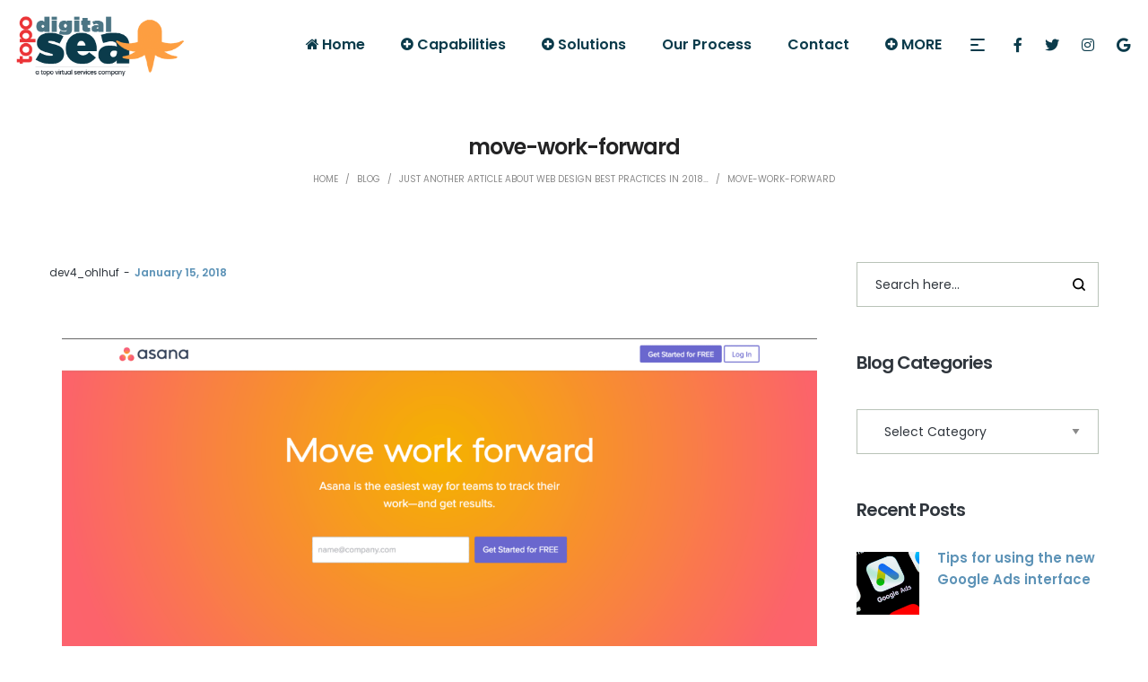

--- FILE ---
content_type: text/html; charset=UTF-8
request_url: https://www.topodigitalsea.com/2018-web-design-best-practices/move-work-forward/
body_size: 32999
content:
<!DOCTYPE html>
<html lang="en-US"
	prefix="og: https://ogp.me/ns#" >
<head>
    <meta charset="UTF-8">
    <!--[if IE]>
    <meta http-equiv="X-UA-Compatible" content="IE=edge,chrome=1">
    <![endif]-->
    <meta name="viewport" content="width=device-width, initial-scale=1">
    <link rel="profile" href="http://gmpg.org/xfn/11">
    <link rel="pingback" href="https://www.topodigitalsea.com/xmlrpc.php">
    <script>var et_site_url='https://www.topodigitalsea.com';var et_post_id='10495';function et_core_page_resource_fallback(a,b){"undefined"===typeof b&&(b=a.sheet.cssRules&&0===a.sheet.cssRules.length);b&&(a.onerror=null,a.onload=null,a.href?a.href=et_site_url+"/?et_core_page_resource="+a.id+et_post_id:a.src&&(a.src=et_site_url+"/?et_core_page_resource="+a.id+et_post_id))}
</script><title>move-work-forward | Digital Sea Digital Marketing</title>
<meta name='robots' content='max-image-preview:large' />

<!-- All in One SEO Pack Pro 3.3.3 by Michael Torbert of Semper Fi Web Designob_start_detected [-1,-1] -->
<!-- Debug String: ASUEMPIAWKDMDJZKKJ+IN1R6XUS -->
<script type="application/ld+json" class="aioseop-schema">{}</script>
<link rel="canonical" href="https://www.topodigitalsea.com/2018-web-design-best-practices/move-work-forward/" />
			<script type="text/javascript" >
				window.ga=window.ga||function(){(ga.q=ga.q||[]).push(arguments)};ga.l=+new Date;
				ga('create', 'UA-114319035-1', 'auto');
				// Plugins
				ga('require', 'linkid', 'linkid.js');ga('require', 'outboundLinkTracker');ga('require', 'urlChangeTracker');ga('require', 'maxScrollTracker');
				ga('send', 'pageview');
			</script>
			<script async src="https://www.google-analytics.com/analytics.js"></script>
			<script async src="https://www.topodigitalsea.com/wp-content/plugins/all-in-one-seo-pack-pro/public/js/vendor/autotrack.js"></script>
				<!-- All in One SEO Pack Pro -->
<script type='application/javascript'  id='pys-version-script'>console.log('PixelYourSite Free version 11.1.4.2');</script>
<link rel='dns-prefetch' href='//fonts.googleapis.com' />
<link rel='dns-prefetch' href='//use.fontawesome.com' />
<link rel='dns-prefetch' href='//hb.wpmucdn.com' />
<link rel="alternate" type="application/rss+xml" title="Digital Sea Digital Marketing &raquo; Feed" href="https://www.topodigitalsea.com/feed/" />
<link rel="alternate" type="application/rss+xml" title="Digital Sea Digital Marketing &raquo; Comments Feed" href="https://www.topodigitalsea.com/comments/feed/" />
<link rel="alternate" type="application/rss+xml" title="Digital Sea Digital Marketing &raquo; move-work-forward Comments Feed" href="https://www.topodigitalsea.com/2018-web-design-best-practices/move-work-forward/feed/" />
<link rel="alternate" title="oEmbed (JSON)" type="application/json+oembed" href="https://www.topodigitalsea.com/wp-json/oembed/1.0/embed?url=https%3A%2F%2Fwww.topodigitalsea.com%2F2018-web-design-best-practices%2Fmove-work-forward%2F" />
<link rel="alternate" title="oEmbed (XML)" type="text/xml+oembed" href="https://www.topodigitalsea.com/wp-json/oembed/1.0/embed?url=https%3A%2F%2Fwww.topodigitalsea.com%2F2018-web-design-best-practices%2Fmove-work-forward%2F&#038;format=xml" />
		<!-- This site uses the Google Analytics by MonsterInsights plugin v9.10.1 - Using Analytics tracking - https://www.monsterinsights.com/ -->
		<!-- Note: MonsterInsights is not currently configured on this site. The site owner needs to authenticate with Google Analytics in the MonsterInsights settings panel. -->
					<!-- No tracking code set -->
				<!-- / Google Analytics by MonsterInsights -->
		<style type="text/css" media="all">
.wpautoterms-footer{background-color:#ffffff;text-align:center;}
.wpautoterms-footer a{color:#000000;font-family:Arial, sans-serif;font-size:14px;}
.wpautoterms-footer .separator{color:#cccccc;font-family:Arial, sans-serif;font-size:14px;}</style>
<style id='wp-img-auto-sizes-contain-inline-css' type='text/css'>
img:is([sizes=auto i],[sizes^="auto," i]){contain-intrinsic-size:3000px 1500px}
/*# sourceURL=wp-img-auto-sizes-contain-inline-css */
</style>
<link rel='stylesheet' id='livicons_evolution_styles-css' href='https://www.topodigitalsea.com/wp-content/plugins/livicons-evolution/assets/css/LivIconsEvo.WP.css?ver=2.4.375' type='text/css' media='all' />
<style id='wp-emoji-styles-inline-css' type='text/css'>

	img.wp-smiley, img.emoji {
		display: inline !important;
		border: none !important;
		box-shadow: none !important;
		height: 1em !important;
		width: 1em !important;
		margin: 0 0.07em !important;
		vertical-align: -0.1em !important;
		background: none !important;
		padding: 0 !important;
	}
/*# sourceURL=wp-emoji-styles-inline-css */
</style>
<style id='wp-block-library-inline-css' type='text/css'>
:root{--wp-block-synced-color:#7a00df;--wp-block-synced-color--rgb:122,0,223;--wp-bound-block-color:var(--wp-block-synced-color);--wp-editor-canvas-background:#ddd;--wp-admin-theme-color:#007cba;--wp-admin-theme-color--rgb:0,124,186;--wp-admin-theme-color-darker-10:#006ba1;--wp-admin-theme-color-darker-10--rgb:0,107,160.5;--wp-admin-theme-color-darker-20:#005a87;--wp-admin-theme-color-darker-20--rgb:0,90,135;--wp-admin-border-width-focus:2px}@media (min-resolution:192dpi){:root{--wp-admin-border-width-focus:1.5px}}.wp-element-button{cursor:pointer}:root .has-very-light-gray-background-color{background-color:#eee}:root .has-very-dark-gray-background-color{background-color:#313131}:root .has-very-light-gray-color{color:#eee}:root .has-very-dark-gray-color{color:#313131}:root .has-vivid-green-cyan-to-vivid-cyan-blue-gradient-background{background:linear-gradient(135deg,#00d084,#0693e3)}:root .has-purple-crush-gradient-background{background:linear-gradient(135deg,#34e2e4,#4721fb 50%,#ab1dfe)}:root .has-hazy-dawn-gradient-background{background:linear-gradient(135deg,#faaca8,#dad0ec)}:root .has-subdued-olive-gradient-background{background:linear-gradient(135deg,#fafae1,#67a671)}:root .has-atomic-cream-gradient-background{background:linear-gradient(135deg,#fdd79a,#004a59)}:root .has-nightshade-gradient-background{background:linear-gradient(135deg,#330968,#31cdcf)}:root .has-midnight-gradient-background{background:linear-gradient(135deg,#020381,#2874fc)}:root{--wp--preset--font-size--normal:16px;--wp--preset--font-size--huge:42px}.has-regular-font-size{font-size:1em}.has-larger-font-size{font-size:2.625em}.has-normal-font-size{font-size:var(--wp--preset--font-size--normal)}.has-huge-font-size{font-size:var(--wp--preset--font-size--huge)}.has-text-align-center{text-align:center}.has-text-align-left{text-align:left}.has-text-align-right{text-align:right}.has-fit-text{white-space:nowrap!important}#end-resizable-editor-section{display:none}.aligncenter{clear:both}.items-justified-left{justify-content:flex-start}.items-justified-center{justify-content:center}.items-justified-right{justify-content:flex-end}.items-justified-space-between{justify-content:space-between}.screen-reader-text{border:0;clip-path:inset(50%);height:1px;margin:-1px;overflow:hidden;padding:0;position:absolute;width:1px;word-wrap:normal!important}.screen-reader-text:focus{background-color:#ddd;clip-path:none;color:#444;display:block;font-size:1em;height:auto;left:5px;line-height:normal;padding:15px 23px 14px;text-decoration:none;top:5px;width:auto;z-index:100000}html :where(.has-border-color){border-style:solid}html :where([style*=border-top-color]){border-top-style:solid}html :where([style*=border-right-color]){border-right-style:solid}html :where([style*=border-bottom-color]){border-bottom-style:solid}html :where([style*=border-left-color]){border-left-style:solid}html :where([style*=border-width]){border-style:solid}html :where([style*=border-top-width]){border-top-style:solid}html :where([style*=border-right-width]){border-right-style:solid}html :where([style*=border-bottom-width]){border-bottom-style:solid}html :where([style*=border-left-width]){border-left-style:solid}html :where(img[class*=wp-image-]){height:auto;max-width:100%}:where(figure){margin:0 0 1em}html :where(.is-position-sticky){--wp-admin--admin-bar--position-offset:var(--wp-admin--admin-bar--height,0px)}@media screen and (max-width:600px){html :where(.is-position-sticky){--wp-admin--admin-bar--position-offset:0px}}

/*# sourceURL=wp-block-library-inline-css */
</style><style id='global-styles-inline-css' type='text/css'>
:root{--wp--preset--aspect-ratio--square: 1;--wp--preset--aspect-ratio--4-3: 4/3;--wp--preset--aspect-ratio--3-4: 3/4;--wp--preset--aspect-ratio--3-2: 3/2;--wp--preset--aspect-ratio--2-3: 2/3;--wp--preset--aspect-ratio--16-9: 16/9;--wp--preset--aspect-ratio--9-16: 9/16;--wp--preset--color--black: #000000;--wp--preset--color--cyan-bluish-gray: #abb8c3;--wp--preset--color--white: #ffffff;--wp--preset--color--pale-pink: #f78da7;--wp--preset--color--vivid-red: #cf2e2e;--wp--preset--color--luminous-vivid-orange: #ff6900;--wp--preset--color--luminous-vivid-amber: #fcb900;--wp--preset--color--light-green-cyan: #7bdcb5;--wp--preset--color--vivid-green-cyan: #00d084;--wp--preset--color--pale-cyan-blue: #8ed1fc;--wp--preset--color--vivid-cyan-blue: #0693e3;--wp--preset--color--vivid-purple: #9b51e0;--wp--preset--gradient--vivid-cyan-blue-to-vivid-purple: linear-gradient(135deg,rgb(6,147,227) 0%,rgb(155,81,224) 100%);--wp--preset--gradient--light-green-cyan-to-vivid-green-cyan: linear-gradient(135deg,rgb(122,220,180) 0%,rgb(0,208,130) 100%);--wp--preset--gradient--luminous-vivid-amber-to-luminous-vivid-orange: linear-gradient(135deg,rgb(252,185,0) 0%,rgb(255,105,0) 100%);--wp--preset--gradient--luminous-vivid-orange-to-vivid-red: linear-gradient(135deg,rgb(255,105,0) 0%,rgb(207,46,46) 100%);--wp--preset--gradient--very-light-gray-to-cyan-bluish-gray: linear-gradient(135deg,rgb(238,238,238) 0%,rgb(169,184,195) 100%);--wp--preset--gradient--cool-to-warm-spectrum: linear-gradient(135deg,rgb(74,234,220) 0%,rgb(151,120,209) 20%,rgb(207,42,186) 40%,rgb(238,44,130) 60%,rgb(251,105,98) 80%,rgb(254,248,76) 100%);--wp--preset--gradient--blush-light-purple: linear-gradient(135deg,rgb(255,206,236) 0%,rgb(152,150,240) 100%);--wp--preset--gradient--blush-bordeaux: linear-gradient(135deg,rgb(254,205,165) 0%,rgb(254,45,45) 50%,rgb(107,0,62) 100%);--wp--preset--gradient--luminous-dusk: linear-gradient(135deg,rgb(255,203,112) 0%,rgb(199,81,192) 50%,rgb(65,88,208) 100%);--wp--preset--gradient--pale-ocean: linear-gradient(135deg,rgb(255,245,203) 0%,rgb(182,227,212) 50%,rgb(51,167,181) 100%);--wp--preset--gradient--electric-grass: linear-gradient(135deg,rgb(202,248,128) 0%,rgb(113,206,126) 100%);--wp--preset--gradient--midnight: linear-gradient(135deg,rgb(2,3,129) 0%,rgb(40,116,252) 100%);--wp--preset--font-size--small: 13px;--wp--preset--font-size--medium: 20px;--wp--preset--font-size--large: 36px;--wp--preset--font-size--x-large: 42px;--wp--preset--spacing--20: 0.44rem;--wp--preset--spacing--30: 0.67rem;--wp--preset--spacing--40: 1rem;--wp--preset--spacing--50: 1.5rem;--wp--preset--spacing--60: 2.25rem;--wp--preset--spacing--70: 3.38rem;--wp--preset--spacing--80: 5.06rem;--wp--preset--shadow--natural: 6px 6px 9px rgba(0, 0, 0, 0.2);--wp--preset--shadow--deep: 12px 12px 50px rgba(0, 0, 0, 0.4);--wp--preset--shadow--sharp: 6px 6px 0px rgba(0, 0, 0, 0.2);--wp--preset--shadow--outlined: 6px 6px 0px -3px rgb(255, 255, 255), 6px 6px rgb(0, 0, 0);--wp--preset--shadow--crisp: 6px 6px 0px rgb(0, 0, 0);}:where(.is-layout-flex){gap: 0.5em;}:where(.is-layout-grid){gap: 0.5em;}body .is-layout-flex{display: flex;}.is-layout-flex{flex-wrap: wrap;align-items: center;}.is-layout-flex > :is(*, div){margin: 0;}body .is-layout-grid{display: grid;}.is-layout-grid > :is(*, div){margin: 0;}:where(.wp-block-columns.is-layout-flex){gap: 2em;}:where(.wp-block-columns.is-layout-grid){gap: 2em;}:where(.wp-block-post-template.is-layout-flex){gap: 1.25em;}:where(.wp-block-post-template.is-layout-grid){gap: 1.25em;}.has-black-color{color: var(--wp--preset--color--black) !important;}.has-cyan-bluish-gray-color{color: var(--wp--preset--color--cyan-bluish-gray) !important;}.has-white-color{color: var(--wp--preset--color--white) !important;}.has-pale-pink-color{color: var(--wp--preset--color--pale-pink) !important;}.has-vivid-red-color{color: var(--wp--preset--color--vivid-red) !important;}.has-luminous-vivid-orange-color{color: var(--wp--preset--color--luminous-vivid-orange) !important;}.has-luminous-vivid-amber-color{color: var(--wp--preset--color--luminous-vivid-amber) !important;}.has-light-green-cyan-color{color: var(--wp--preset--color--light-green-cyan) !important;}.has-vivid-green-cyan-color{color: var(--wp--preset--color--vivid-green-cyan) !important;}.has-pale-cyan-blue-color{color: var(--wp--preset--color--pale-cyan-blue) !important;}.has-vivid-cyan-blue-color{color: var(--wp--preset--color--vivid-cyan-blue) !important;}.has-vivid-purple-color{color: var(--wp--preset--color--vivid-purple) !important;}.has-black-background-color{background-color: var(--wp--preset--color--black) !important;}.has-cyan-bluish-gray-background-color{background-color: var(--wp--preset--color--cyan-bluish-gray) !important;}.has-white-background-color{background-color: var(--wp--preset--color--white) !important;}.has-pale-pink-background-color{background-color: var(--wp--preset--color--pale-pink) !important;}.has-vivid-red-background-color{background-color: var(--wp--preset--color--vivid-red) !important;}.has-luminous-vivid-orange-background-color{background-color: var(--wp--preset--color--luminous-vivid-orange) !important;}.has-luminous-vivid-amber-background-color{background-color: var(--wp--preset--color--luminous-vivid-amber) !important;}.has-light-green-cyan-background-color{background-color: var(--wp--preset--color--light-green-cyan) !important;}.has-vivid-green-cyan-background-color{background-color: var(--wp--preset--color--vivid-green-cyan) !important;}.has-pale-cyan-blue-background-color{background-color: var(--wp--preset--color--pale-cyan-blue) !important;}.has-vivid-cyan-blue-background-color{background-color: var(--wp--preset--color--vivid-cyan-blue) !important;}.has-vivid-purple-background-color{background-color: var(--wp--preset--color--vivid-purple) !important;}.has-black-border-color{border-color: var(--wp--preset--color--black) !important;}.has-cyan-bluish-gray-border-color{border-color: var(--wp--preset--color--cyan-bluish-gray) !important;}.has-white-border-color{border-color: var(--wp--preset--color--white) !important;}.has-pale-pink-border-color{border-color: var(--wp--preset--color--pale-pink) !important;}.has-vivid-red-border-color{border-color: var(--wp--preset--color--vivid-red) !important;}.has-luminous-vivid-orange-border-color{border-color: var(--wp--preset--color--luminous-vivid-orange) !important;}.has-luminous-vivid-amber-border-color{border-color: var(--wp--preset--color--luminous-vivid-amber) !important;}.has-light-green-cyan-border-color{border-color: var(--wp--preset--color--light-green-cyan) !important;}.has-vivid-green-cyan-border-color{border-color: var(--wp--preset--color--vivid-green-cyan) !important;}.has-pale-cyan-blue-border-color{border-color: var(--wp--preset--color--pale-cyan-blue) !important;}.has-vivid-cyan-blue-border-color{border-color: var(--wp--preset--color--vivid-cyan-blue) !important;}.has-vivid-purple-border-color{border-color: var(--wp--preset--color--vivid-purple) !important;}.has-vivid-cyan-blue-to-vivid-purple-gradient-background{background: var(--wp--preset--gradient--vivid-cyan-blue-to-vivid-purple) !important;}.has-light-green-cyan-to-vivid-green-cyan-gradient-background{background: var(--wp--preset--gradient--light-green-cyan-to-vivid-green-cyan) !important;}.has-luminous-vivid-amber-to-luminous-vivid-orange-gradient-background{background: var(--wp--preset--gradient--luminous-vivid-amber-to-luminous-vivid-orange) !important;}.has-luminous-vivid-orange-to-vivid-red-gradient-background{background: var(--wp--preset--gradient--luminous-vivid-orange-to-vivid-red) !important;}.has-very-light-gray-to-cyan-bluish-gray-gradient-background{background: var(--wp--preset--gradient--very-light-gray-to-cyan-bluish-gray) !important;}.has-cool-to-warm-spectrum-gradient-background{background: var(--wp--preset--gradient--cool-to-warm-spectrum) !important;}.has-blush-light-purple-gradient-background{background: var(--wp--preset--gradient--blush-light-purple) !important;}.has-blush-bordeaux-gradient-background{background: var(--wp--preset--gradient--blush-bordeaux) !important;}.has-luminous-dusk-gradient-background{background: var(--wp--preset--gradient--luminous-dusk) !important;}.has-pale-ocean-gradient-background{background: var(--wp--preset--gradient--pale-ocean) !important;}.has-electric-grass-gradient-background{background: var(--wp--preset--gradient--electric-grass) !important;}.has-midnight-gradient-background{background: var(--wp--preset--gradient--midnight) !important;}.has-small-font-size{font-size: var(--wp--preset--font-size--small) !important;}.has-medium-font-size{font-size: var(--wp--preset--font-size--medium) !important;}.has-large-font-size{font-size: var(--wp--preset--font-size--large) !important;}.has-x-large-font-size{font-size: var(--wp--preset--font-size--x-large) !important;}
/*# sourceURL=global-styles-inline-css */
</style>

<style id='classic-theme-styles-inline-css' type='text/css'>
/*! This file is auto-generated */
.wp-block-button__link{color:#fff;background-color:#32373c;border-radius:9999px;box-shadow:none;text-decoration:none;padding:calc(.667em + 2px) calc(1.333em + 2px);font-size:1.125em}.wp-block-file__button{background:#32373c;color:#fff;text-decoration:none}
/*# sourceURL=/wp-includes/css/classic-themes.min.css */
</style>
<link rel='stylesheet' id='wpautoterms_css-css' href='https://www.topodigitalsea.com/wp-content/plugins/auto-terms-of-service-and-privacy-policy/css/wpautoterms.css?ver=6.9' type='text/css' media='all' />
<link rel='stylesheet' id='contact-form-7-css' href='https://www.topodigitalsea.com/wp-content/plugins/contact-form-7/includes/css/styles.css?ver=6.1.4' type='text/css' media='all' />
<link rel='stylesheet' id='rs-plugin-settings-css' href='https://www.topodigitalsea.com/wp-content/plugins/revslider/public/assets/css/settings.css?ver=5.4.6' type='text/css' media='all' />
<style id='rs-plugin-settings-inline-css' type='text/css'>
#rs-demo-id {}
/*# sourceURL=rs-plugin-settings-inline-css */
</style>
<link rel='stylesheet' id='default-icon-styles-css' href='https://www.topodigitalsea.com/wp-content/plugins/svg-vector-icon-plugin/public/../admin/css/wordpress-svg-icon-plugin-style.min.css?ver=6.9' type='text/css' media='all' />
<style id='woocommerce-inline-inline-css' type='text/css'>
.woocommerce form .form-row .required { visibility: visible; }
/*# sourceURL=woocommerce-inline-inline-css */
</style>
<link rel='stylesheet' id='et-gf-open-sans-css' href='https://fonts.googleapis.com/css?family=Open+Sans:400,700' type='text/css' media='all' />
<link rel='stylesheet' id='et_monarch-css-css' href='https://www.topodigitalsea.com/wp-content/plugins/monarch/css/style.css?ver=1.3.27' type='text/css' media='all' />
<link rel='stylesheet' id='brands-styles-css' href='https://www.topodigitalsea.com/wp-content/plugins/woocommerce/assets/css/brands.css?ver=10.3.7' type='text/css' media='all' />
<link rel='stylesheet' id='recent-posts-widget-with-thumbnails-public-style-css' href='https://www.topodigitalsea.com/wp-content/plugins/recent-posts-widget-with-thumbnails/public.css?ver=7.1.1' type='text/css' media='all' />
<link rel='stylesheet' id='bfa-font-awesome-css' href='https://use.fontawesome.com/releases/v5.15.4/css/all.css?ver=2.0.3' type='text/css' media='all' />
<link rel='stylesheet' id='bfa-font-awesome-v4-shim-css' href='https://use.fontawesome.com/releases/v5.15.4/css/v4-shims.css?ver=2.0.3' type='text/css' media='all' />
<style id='bfa-font-awesome-v4-shim-inline-css' type='text/css'>

			@font-face {
				font-family: 'FontAwesome';
				src: url('https://use.fontawesome.com/releases/v5.15.4/webfonts/fa-brands-400.eot'),
				url('https://use.fontawesome.com/releases/v5.15.4/webfonts/fa-brands-400.eot?#iefix') format('embedded-opentype'),
				url('https://use.fontawesome.com/releases/v5.15.4/webfonts/fa-brands-400.woff2') format('woff2'),
				url('https://use.fontawesome.com/releases/v5.15.4/webfonts/fa-brands-400.woff') format('woff'),
				url('https://use.fontawesome.com/releases/v5.15.4/webfonts/fa-brands-400.ttf') format('truetype'),
				url('https://use.fontawesome.com/releases/v5.15.4/webfonts/fa-brands-400.svg#fontawesome') format('svg');
			}

			@font-face {
				font-family: 'FontAwesome';
				src: url('https://use.fontawesome.com/releases/v5.15.4/webfonts/fa-solid-900.eot'),
				url('https://use.fontawesome.com/releases/v5.15.4/webfonts/fa-solid-900.eot?#iefix') format('embedded-opentype'),
				url('https://use.fontawesome.com/releases/v5.15.4/webfonts/fa-solid-900.woff2') format('woff2'),
				url('https://use.fontawesome.com/releases/v5.15.4/webfonts/fa-solid-900.woff') format('woff'),
				url('https://use.fontawesome.com/releases/v5.15.4/webfonts/fa-solid-900.ttf') format('truetype'),
				url('https://use.fontawesome.com/releases/v5.15.4/webfonts/fa-solid-900.svg#fontawesome') format('svg');
			}

			@font-face {
				font-family: 'FontAwesome';
				src: url('https://use.fontawesome.com/releases/v5.15.4/webfonts/fa-regular-400.eot'),
				url('https://use.fontawesome.com/releases/v5.15.4/webfonts/fa-regular-400.eot?#iefix') format('embedded-opentype'),
				url('https://use.fontawesome.com/releases/v5.15.4/webfonts/fa-regular-400.woff2') format('woff2'),
				url('https://use.fontawesome.com/releases/v5.15.4/webfonts/fa-regular-400.woff') format('woff'),
				url('https://use.fontawesome.com/releases/v5.15.4/webfonts/fa-regular-400.ttf') format('truetype'),
				url('https://use.fontawesome.com/releases/v5.15.4/webfonts/fa-regular-400.svg#fontawesome') format('svg');
				unicode-range: U+F004-F005,U+F007,U+F017,U+F022,U+F024,U+F02E,U+F03E,U+F044,U+F057-F059,U+F06E,U+F070,U+F075,U+F07B-F07C,U+F080,U+F086,U+F089,U+F094,U+F09D,U+F0A0,U+F0A4-F0A7,U+F0C5,U+F0C7-F0C8,U+F0E0,U+F0EB,U+F0F3,U+F0F8,U+F0FE,U+F111,U+F118-F11A,U+F11C,U+F133,U+F144,U+F146,U+F14A,U+F14D-F14E,U+F150-F152,U+F15B-F15C,U+F164-F165,U+F185-F186,U+F191-F192,U+F1AD,U+F1C1-F1C9,U+F1CD,U+F1D8,U+F1E3,U+F1EA,U+F1F6,U+F1F9,U+F20A,U+F247-F249,U+F24D,U+F254-F25B,U+F25D,U+F267,U+F271-F274,U+F279,U+F28B,U+F28D,U+F2B5-F2B6,U+F2B9,U+F2BB,U+F2BD,U+F2C1-F2C2,U+F2D0,U+F2D2,U+F2DC,U+F2ED,U+F328,U+F358-F35B,U+F3A5,U+F3D1,U+F410,U+F4AD;
			}
		
/*# sourceURL=bfa-font-awesome-v4-shim-inline-css */
</style>
<link rel='stylesheet' id='font-awesome-css' href='https://www.topodigitalsea.com/wp-content/themes/pisces/assets/css/font-awesome.min.css' type='text/css' media='all' />
<style id='font-awesome-inline-css' type='text/css'>
@font-face{
                font-family: 'FontAwesome';
                src: url('https://www.topodigitalsea.com/wp-content/themes/pisces/assets/fonts/fontawesome-webfont.eot');
                src: url('https://www.topodigitalsea.com/wp-content/themes/pisces/assets/fonts/fontawesome-webfont.eot') format('embedded-opentype'),
                     url('https://www.topodigitalsea.com/wp-content/themes/pisces/assets/fonts/fontawesome-webfont.woff2') format('woff2'),
                     url('https://www.topodigitalsea.com/wp-content/themes/pisces/assets/fonts/fontawesome-webfont.woff') format('woff'),
                     url('https://www.topodigitalsea.com/wp-content/themes/pisces/assets/fonts/fontawesome-webfont.ttf') format('truetype'),
                     url('https://www.topodigitalsea.com/wp-content/themes/pisces/assets/fonts/fontawesome-webfont.svg') format('svg');
                font-weight:normal;
                font-style:normal
            }
/*# sourceURL=font-awesome-inline-css */
</style>
<link rel='stylesheet' id='animate-css-css' href='https://www.topodigitalsea.com/wp-content/themes/pisces/assets/css/animate.min.css' type='text/css' media='all' />
<link rel='stylesheet' id='pisces-theme-css' href='https://www.topodigitalsea.com/wp-content/themes/pisces/style.css' type='text/css' media='all' />
<style id='pisces-theme-inline-css' type='text/css'>
.site-loading .la-image-loading {opacity: 1;visibility: visible}.la-image-loading.spinner-custom .content {width: 100px;margin-top: -50px;height: 100px;margin-left: -50px;text-align: center}.la-image-loading.spinner-custom .content img {width: auto;margin: 0 auto}.site-loading #page.site {opacity: 0;transition: all .3s ease-in-out}#page.site {opacity: 1}.la-image-loading {opacity: 0;position: fixed;z-index: 999999;left: 0;top: 0;right: 0;bottom: 0;background: #fff;overflow: hidden;transition: all .3s ease-in-out;-webkit-transition: all .3s ease-in-out;visibility: hidden}.la-image-loading .content {position: absolute;width: 50px;height: 50px;top: 50%;left: 50%;margin-left: -25px;margin-top: -25px}.section-page-header{color: #8a8a8a;background-repeat: repeat;background-position: left top}.section-page-header .page-title{color: #232324}.section-page-header a{color: #8a8a8a}.section-page-header a:hover{color: #a0d29c}.section-page-header .page-header-inner{padding-top: 15px;padding-bottom: 15px}@media(min-width: 768px){.section-page-header .page-header-inner{padding-top: 15px;padding-bottom: 15px}}@media(min-width: 992px){.section-page-header .page-header-inner{padding-top: 50px;padding-bottom: 50px}}.site-main{padding-top:30px}body.pisces-body{font-size: 14px;background-repeat: repeat;background-position: left top}body.pisces-body.body-boxed #page.site{width: 1230px;max-width: 100%;margin-left: auto;margin-right: auto;background-repeat: repeat;background-position: left top}#masthead_aside,.site-header .site-header-inner{background-repeat: repeat;background-position: left top;background-color: #ffffff}.enable-header-transparency .site-header:not(.is-sticky) .site-header-inner{background-repeat: repeat;background-position: left top;background-color: rgba(0,0,0,0)}.footer-top{background-repeat: repeat;background-position: left top;background-color: #2e3033;padding-top:0px;padding-bottom:0px}.open-newsletter-popup .lightcase-inlineWrap{background-repeat: repeat;background-position: left top}.site-header .site-branding a{height: 120px;line-height: 120px}.site-header .header-component-inner{padding-top: 40px;padding-bottom: 40px}.site-header .header-main .la_com_action--dropdownmenu .menu,.site-header .mega-menu > li > .popup{margin-top: 60px}.site-header .header-main .la_com_action--dropdownmenu:hover .menu,.site-header .mega-menu > li:hover > .popup{margin-top: 40px}.site-header.is-sticky .site-branding a{height: 100px;line-height: 100px}.site-header.is-sticky .header-component-inner{padding-top: 30px;padding-bottom: 30px}.site-header.is-sticky .header-main .la_com_action--dropdownmenu .menu,.site-header.is-sticky .mega-menu > li > .popup{margin-top: 50px}.site-header.is-sticky .header-main .la_com_action--dropdownmenu:hover .menu,.site-header.is-sticky .mega-menu > li:hover > .popup{margin-top: 30px}@media(max-width: 1300px) and (min-width: 992px){.site-header .site-branding a{height: 100px;line-height: 100px}.site-header .header-component-inner{padding-top: 30px;padding-bottom: 30px}.site-header .header-main .la_com_action--dropdownmenu .menu,.site-header .mega-menu > li > .popup{margin-top: 50px}.site-header .header-main .la_com_action--dropdownmenu:hover .menu,.site-header .mega-menu > li:hover > .popup{margin-top: 30px}.site-header.is-sticky .site-branding a{height: 80px;line-height: 80px}.site-header.is-sticky .header-component-inner{padding-top: 20px;padding-bottom: 20px}.site-header.is-sticky .header-main .la_com_action--dropdownmenu .menu,.site-header.is-sticky .mega-menu > li > .popup{margin-top: 40px}.site-header.is-sticky .header-main .la_com_action--dropdownmenu:hover .menu,.site-header.is-sticky .mega-menu > li:hover > .popup{margin-top: 20px}}@media(max-width: 991px){.site-header-mobile .site-branding a{height: 70px;line-height: 70px}.site-header-mobile .header-component-inner{padding-top: 15px;padding-bottom: 15px}.site-header-mobile.is-sticky .site-branding a{height: 70px;line-height: 70px}.site-header-mobile.is-sticky .header-component-inner{padding-top: 15px;padding-bottom: 15px}}.la_testimonials--style-1 .testimonial_item--excerpt,.la_testimonials--style-7 .testimonial_item--excerpt,.three-font-family,.highlight-font-family {font-family: "League Script"}h1,.h1, h2,.h2, h3,.h3, h4,.h4, h5,.h5, h6,.h6, .title-xlarge, .mega-menu .mm-popup-wide .inner > ul.sub-menu > li > a, .heading-font-family {font-family: "Poppins"}body, .la-blockquote.style-1 footer, .la-blockquote.style-2 footer {font-family: "Poppins"}.background-color-primary, .item--link-overlay:before, .la_compt_iem .component-target-badget, .wc-toolbar .wc-ordering ul li:hover a, .wc-toolbar .wc-ordering ul li.active a, .header6-fallback-inner .dl-menuwrapper li:not(.dl-back) > a .mm-text:before, .dl-menu .tip.hot,.mega-menu .tip.hot,.menu .tip.hot, .blog_item--thumbnail-with-effect .item--overlay, .comment-form .form-submit input, .social-media-link.style-round a:hover, .social-media-link.style-square a:hover, .social-media-link.style-circle a:hover, .social-media-link.style-outline a:hover, .social-media-link.style-circle-outline a:hover, .la-members--style-6 .la-member__info-title-role:after, .la-members--style-7 .la-member__image .item--overlay, .la-members--style-8 .la-member__info-title a:before, .banner-type-hover_effect .banner--link-overlay:after, .la_testimonials--style-3 .testimonial_item--title:before, .la-newsletter-popup .yikes-easy-mc-form .yikes-easy-mc-submit-button:hover, .portfolios-loop.pf-style-3 .item--link-overlay, .la-timeline-wrap.style-1 .timeline-block .timeline-dot, .la-woo-product-gallery .woocommerce-product-gallery__trigger, .product--summary .single_add_to_cart_button:hover, .wc-tabs li a:after, .woocommerce-MyAccount-navigation li:hover a, .woocommerce-MyAccount-navigation li.is-active a, .registration-form .button, .la-loader.spinner1, .la-loader.spinner2, .la-loader.spinner3 [class*="bounce"], .la-loader.spinner4 [class*="dot"], .la-loader.spinner5 div, .socials-color a:hover, .iconboxes_demo_1_style_2.la-sc-icon-boxes .icon-boxes-inner:hover .btn, .service_demo_8 > .wpb_column > .vc_column-inner:before, .service_demo_8 > .wpb_column:hover > .vc_column-inner .btn, .circle-icon-lists.la-lists-icon .la-sc-icon-item > span, .coffee-menu .coffee-menu-item:hover:before, .wpb_widgetised_column .otw-widget-form .otw-submit {background-color: #0b3b4b}.background-color-secondary, .la-pagination ul .page-numbers.current, .slick-slider .slick-dots button, .comment-form .form-submit input:hover, .social-media-link.style-round a, .social-media-link.style-square a, .social-media-link.style-circle a, [class*="vc_tta-la-"] .tabs-la-1 .vc_tta-tabs-list li a:after, .la-newsletter-popup .yikes-easy-mc-form .yikes-easy-mc-submit-button, .product--summary .single_add_to_cart_button {background-color: #5d93b7}.background-color-three, .socials-color a {background-color: eb3437}.background-color-body {background-color: #30363d}.background-color-border {background-color: #b9c3b8}a:focus, a:hover, .search-form .search-button:hover, .slick-slider .slick-dots li:hover span,.slick-slider .slick-dots .slick-active span, .slick-slider .slick-arrow:hover,.la-slick-nav .slick-arrow:hover, .vertical-style ul li:hover a, .vertical-style ul li.active a, .filter-style-1 ul li:hover a, .filter-style-1 ul li.active a,.filter-style-default ul li:hover a,.filter-style-default ul li.active a, .filter-style-2 ul li:hover a, .filter-style-2 ul li.active a, .filter-style-3 ul li:hover a, .filter-style-3 ul li.active a, .wc-toolbar .wc-view-toggle .active, .wc-toolbar .wc-view-count li.active, .widget.widget_product_tag_cloud .active a,.widget.product-sort-by .active a,.widget.widget_layered_nav .active a,.widget.la-price-filter-list .active a, .product_list_widget a:hover, #header_aside .btn-aside-toggle:hover, .header6-fallback .btn-aside-toggle:hover, .dl-menu .tip.hot .tip-arrow:before,.mega-menu .tip.hot .tip-arrow:before,.menu .tip.hot .tip-arrow:before, .blog_item--meta a:hover, .blog_item--meta-footer .la-favorite-link:hover i,.blog_item--meta-footer .comments-link:hover i, .blog_item--meta-footer .la-sharing-posts:hover > span > i, .blog_item--meta-footer .la-favorite-link a.added i, .la-sharing-single-posts .social--sharing a:hover, .pf-info-wrapper .la-sharing-single-portfolio .social--sharing a:hover, ul.list-dots.primary > li:before,ul.list-checked.primary > li:before, body .vc_toggle.vc_toggle_default.vc_toggle_active .vc_toggle_title h4, .wpb-js-composer [class*="vc_tta-la-"] .vc_active .vc_tta-panel-heading .vc_tta-panel-title, [class*="vc_tta-la-"] .tabs-la-3 .vc_tta-tabs-list li.vc_active a, [class*="vc_tta-la-"] .tabs-la-5 .vc_tta-tabs-list li.vc_active a, .subscribe-style-01 .yikes-easy-mc-form .yikes-easy-mc-submit-button:hover, .subscribe-style-04 .yikes-easy-mc-form .yikes-easy-mc-submit-button:hover, .wpb-js-composer .vc_tta.vc_tta-accordion.vc_tta-style-la-1 .vc_active .vc_tta-panel-title, .wpb-js-composer .vc_tta.vc_tta-accordion.vc_tta-style-la-2 .vc_tta-panel.vc_active .vc_tta-panel-title, .wpb-js-composer .vc_tta.vc_tta-accordion.vc_tta-style-la-3 .vc_tta-panel.vc_active .vc_tta-title-text, .la-timeline-wrap.style-1 .timeline-block .timeline-subtitle, .product_item .price ins, .products-list .product_item .product_item--info .add_compare:hover,.products-list .product_item .product_item--info .add_wishlist:hover, .product--summary .social--sharing a:hover, .product--summary .add_compare:hover,.product--summary .add_wishlist:hover, .cart-collaterals .woocommerce-shipping-calculator .button:hover,.cart-collaterals .la-coupon .button:hover, .iconboxes_demo_3_style_1.la-sc-icon-boxes:hover .box-description a, .service_demo_6 .la-item-wrap:hover a, .iconboxes_demo_17_style_1.la-sc-icon-boxes:hover .box-description a, .wpb_widgetised_column .otw-widget-form .otw-input-wrap:after {color: #0b3b4b}.text-color-primary {color: #0b3b4b !important}.swatch-wrapper:hover, .swatch-wrapper.selected, .social-media-link.style-outline a:hover, .social-media-link.style-circle-outline a:hover, [class*="vc_tta-la-"] .tabs-la-3 .vc_tta-tabs-list li.vc_active a, .la-woo-thumbs .la-thumb.slick-current:before, .iconboxes_demo_1_style_2.la-sc-icon-boxes .icon-boxes-inner:hover .btn {border-color: #0b3b4b}.border-color-primary {border-color: #0b3b4b !important}.border-top-color-primary {border-top-color: #0b3b4b !important}.border-bottom-color-primary {border-bottom-color: #0b3b4b !important}.border-left-color-primary {border-left-color: #0b3b4b !important}.border-right-color-primary {border-right-color: #0b3b4b !important}.la-pagination ul .page-numbers, .filter-style-2 ul li a, .woocommerce-message,.woocommerce-error,.woocommerce-info, .form-row label, div.quantity, .widget_recent_entries .pr-item .pr-item--right a:not(:hover), .widget_recent_comments li.recentcomments a, .product_list_widget a, .product_list_widget .amount, #header_aside .btn-aside-toggle, .sidebar-inner ul.menu li.current-cat > a, .sidebar-inner ul.menu li.current-cat-parent > a, .sidebar-inner ul.menu li.open > a, .sidebar-inner ul.menu li:hover > a, .blog_item--meta-footer .la-favorite-link i + span,.blog_item--meta-footer .comments-link i + span, .showposts-loop.blog-4 .entry-date, .showposts-loop.blog-5 .entry-date, .tags-list .tags-list-item, .single_post_item--meta .entry-date, .la-sharing-single-posts .social--sharing a, .author-info__name a, .post-navigation .post-title, .commentlist .comment-meta .comment-author, .comment-form label, .woocommerce-Reviews span#reply-title, .woocommerce-Reviews .comment_container .meta .woocommerce-review__author, .portfolio-nav i, .pf-info-wrapper ul .pf-info-value, .pf-info-wrapper .la-sharing-single-portfolio .social--sharing a, .la-blockquote.style-2, ul.list-dots.secondary > li:before,ul.list-checked.secondary > li:before, .la-members--style-4 .member-social,.la-members--style-3 .member-social,.la-members--style-1 .member-social, [class*="vc_tta-la-"] .vc_tta-tabs-list li:hover > a,[class*="vc_tta-la-"] .vc_tta-tabs-list li.vc_active > a, [class*="vc_tta-la-"] .tabs-la-1 .vc_tta-tabs-list li:hover > a:after,[class*="vc_tta-la-"] .tabs-la-1 .vc_tta-tabs-list li.vc_active > a:after, [class*="vc_tta-la-"] .tabs-la-5 .vc_tta-tabs-list li a, .la_testimonials--style-1, .la_testimonials--style-3 .testimonial_item--title, .la_testimonials--style-6 .testimonial_item--title, .cf7-style-default .wpcf7-form-control-wrap .wpcf7-select,.cf7-style-default .wpcf7-form-control-wrap .wpcf7-text,.cf7-style-default .wpcf7-form-control-wrap .wpcf7-textarea, .cf7-style-01 .wpcf7-form-control-wrap .wpcf7-select,.cf7-style-01 .wpcf7-form-control-wrap .wpcf7-text,.cf7-style-01 .wpcf7-form-control-wrap .wpcf7-textarea, .la-newsletter-popup, .la-newsletter-popup .yikes-easy-mc-form .yikes-easy-mc-email:focus, .subscribe-style-01 .yikes-easy-mc-form .yikes-easy-mc-email:focus, .subscribe-style-01 .yikes-easy-mc-form .yikes-easy-mc-submit-button, .subscribe-style-03 .yikes-easy-mc-form, .la-circle-progress .sc-cp-t,.la-circle-progress .sc-cp-v, .la-pricing-box-wrap.style-1 .pricing-heading, .products-list .product_item .product_item--info .add_compare,.products-list .product_item .product_item--info .add_wishlist, .la-woo-thumbs .slick-arrow, .product--summary .single-price-wrapper .price, .product--summary .product_meta-top .sku_wrapper, .product--summary .product_meta_sku_wrapper, .product--summary .social--sharing a, .product--summary .group_table label, .product--summary .variations td, .product--summary .add_compare,.product--summary .add_wishlist, .product--summary .add_compare:hover:after,.product--summary .add_wishlist:hover:after, .wc-tabs li a, .wc-tab .wc-tab-title, .shop_table td.product-price,.shop_table td.product-subtotal, .shop_table .product-name a, .cart-collaterals .shop_table, .cart-collaterals .woocommerce-shipping-calculator .button,.cart-collaterals .la-coupon .button, .woocommerce > p.cart-empty:before, table.woocommerce-checkout-review-order-table, .wc_payment_methods .wc_payment_method label, .woocommerce-order ul strong {color: #5d93b7}.text-color-secondary {color: #5d93b7 !important}input:focus, select:focus, textarea:focus, .la-pagination ul .page-numbers.current, .la-pagination ul .page-numbers:hover {border-color: #5d93b7}.border-color-secondary {border-color: #5d93b7 !important}.border-top-color-secondary {border-top-color: #5d93b7 !important}.border-bottom-color-secondary {border-bottom-color: #5d93b7 !important}.border-left-color-secondary {border-left-color: #5d93b7 !important}.border-right-color-secondary {border-right-color: #5d93b7 !important}h1,.h1, h2,.h2, h3,.h3, h4,.h4, h5,.h5, h6,.h6, .title-xlarge, table th {color: 0b3b4b}.text-color-heading {color: 0b3b4b !important}.border-color-heading {border-color: 0b3b4b !important}.border-top-color-heading {border-top-color: 0b3b4b !important}.border-bottom-color-heading {border-bottom-color: 0b3b4b !important}.border-left-color-heading {border-left-color: 0b3b4b !important}.border-right-color-heading {border-right-color: 0b3b4b !important}.star-rating, .filter-style-1 ul li a,.filter-style-default ul li a, .product .product-price del,.product .price del, .wc-toolbar .wc-view-count ul, [class*="vc_tta-la-"] .tabs-la-3 .vc_tta-tabs-list li:hover a {color: eb3437}.text-color-three {color: eb3437 !important}[class*="vc_tta-la-"] .tabs-la-3 .vc_tta-tabs-list li:hover a {border-color: eb3437}.border-color-three {border-color: eb3437 !important}.border-top-color-three {border-top-color: eb3437 !important}.border-bottom-color-three {border-bottom-color: eb3437 !important}.border-left-color-three {border-left-color: eb3437 !important}.border-right-color-three {border-right-color: eb3437 !important}body, .la_testimonials--style-2 .testimonial_item--role, .la-newsletter-popup .yikes-easy-mc-form .yikes-easy-mc-email, .subscribe-style-01 .yikes-easy-mc-form .yikes-easy-mc-email, table.woocommerce-checkout-review-order-table .variation,table.woocommerce-checkout-review-order-table .product-quantity {color: #30363d}.text-color-body {color: #30363d !important}.border-color-body {border-color: #30363d !important}.border-top-color-body {border-top-color: #30363d !important}.border-bottom-color-body {border-bottom-color: #30363d !important}.border-left-color-body {border-left-color: #30363d !important}.border-right-color-body {border-right-color: #30363d !important}input, select, textarea, table,table th,table td, .elm-loadmore-ajax a, .share-links a, .select2-container .select2-selection--single, .wc-toolbar .wc-ordering, .wc-toolbar .wc-ordering ul, .swatch-wrapper, .widget_shopping_cart_content .total, .calendar_wrap caption, .widget-border.widget, .widget-border-bottom.widget, .sidebar-inner .widget_archive .menu li a, .sidebar-inner .widget_tag_cloud .tagcloud a, .showposts-loop.blog-3 .blog_item--info, .showposts-loop.blog-2 .blog_item--info, .showposts-loop.search-main-loop .item-inner, .commentlist .comment_container, .la-blockquote.style-2, .la-blockquote.style-2 footer, .social-media-link.style-outline a, body .vc_toggle.vc_toggle_default, .la_testimonials--style-3 .testimonial_item--inner, .la-newsletter-popup .yikes-easy-mc-form .yikes-easy-mc-email, .subscribe-style-01 .yikes-easy-mc-form .yikes-easy-mc-email, .wpb-js-composer .vc_tta.vc_tta-accordion.vc_tta-style-la-1 .vc_tta-panel-title, .wpb-js-composer .vc_tta.vc_tta-accordion.vc_tta-style-la-3 .vc_tta-panel, .la-timeline-wrap.style-1 .timeline-line, .la-timeline-wrap.style-2 .timeline-title:after, .line-fullwidth, .shop_table.cart td, .iconboxes_demo_3_style_1.la-sc-icon-boxes .icon-boxes-inner {border-color: #b9c3b8}.border-color {border-color: #b9c3b8 !important}.border-top-color {border-top-color: #b9c3b8 !important}.border-bottom-color {border-bottom-color: #b9c3b8 !important}.border-left-color {border-left-color: #b9c3b8 !important}.border-right-color {border-right-color: #b9c3b8 !important}h1, .h1, h2, .h2, h3, .h3, h4, .h4, h5, .h5, h6, .h6, .title-xlarge {font-weight: 700}.btn {color: #fff;background-color: #5d93b7}.btn:hover {background-color: #0b3b4b;color: #fff}.btn.btn-primary {background-color: #0b3b4b;color: #fff}.btn.btn-primary:hover {color: #fff;background-color: #5d93b7}.btn.btn-outline {border-color: #b9c3b8;color: #5d93b7}.btn.btn-outline:hover {color: #fff;background-color: #0b3b4b;border-color: #0b3b4b}.btn.btn-style-flat.btn-color-primary {background-color: #0b3b4b}.btn.btn-style-flat.btn-color-primary:hover {background-color: #5d93b7}.btn.btn-style-flat.btn-color-white {background-color: #fff;color: #5d93b7}.btn.btn-style-flat.btn-color-white:hover {color: #fff;background-color: #0b3b4b}.btn.btn-style-flat.btn-color-white2 {background-color: #fff;color: #5d93b7}.btn.btn-style-flat.btn-color-white2:hover {color: #fff;background-color: #5d93b7}.btn.btn-style-flat.btn-color-gray {background-color: #30363d}.btn.btn-style-flat.btn-color-gray:hover {background-color: #0b3b4b}.btn.btn-style-outline:hover {border-color: #0b3b4b;background-color: #0b3b4b;color: #fff}.btn.btn-style-outline.btn-color-black {border-color: #5d93b7;color: #5d93b7}.btn.btn-style-outline.btn-color-black:hover {border-color: #0b3b4b;background-color: #0b3b4b;color: #fff}.btn.btn-style-outline.btn-color-primary {border-color: #0b3b4b;color: #0b3b4b}.btn.btn-style-outline.btn-color-primary:hover {border-color: #5d93b7;background-color: #5d93b7;color: #fff}.btn.btn-style-outline.btn-color-white {border-color: #fff;color: #fff}.btn.btn-style-outline.btn-color-white:hover {border-color: #0b3b4b;background-color: #0b3b4b;color: #fff}.btn.btn-style-outline.btn-color-white2 {border-color: rgba(255, 255, 255, 0.5);color: #fff}.btn.btn-style-outline.btn-color-white2:hover {border-color: #5d93b7;background-color: #5d93b7;color: #fff}.btn.btn-style-outline.btn-color-gray {border-color: #b9c3b8;color: #5d93b7}.btn.btn-style-outline.btn-color-gray:hover {border-color: #0b3b4b;background-color: #0b3b4b;color: #fff}.woocommerce.add_to_cart_inline a {border-color: #b9c3b8;color: #5d93b7}.woocommerce.add_to_cart_inline a:hover {background-color: #5d93b7;border-color: #5d93b7;color: #fff}.elm-loadmore-ajax a {color: #5d93b7}.elm-loadmore-ajax a:hover {color: #5d93b7;border-color: #5d93b7}form.track_order .button,.products-list .product_item .product_item--info .add_to_cart_button,.place-order .button,.wc-proceed-to-checkout .button,.widget_shopping_cart_content .button,.woocommerce-MyAccount-content form .button,.lost_reset_password .button,form.register .button,.checkout_coupon .button,.woocomerce-form .button {background-color: #5d93b7;border-color: #5d93b7;color: #fff;border-radius: 3em;min-width: 150px;text-transform: uppercase}form.track_order .button:hover,.products-list .product_item .product_item--info .add_to_cart_button:hover,.place-order .button:hover,.wc-proceed-to-checkout .button:hover,.widget_shopping_cart_content .button:hover,.woocommerce-MyAccount-content form .button:hover,.lost_reset_password .button:hover,form.register .button:hover,.checkout_coupon .button:hover,.woocomerce-form .button:hover {background-color: #0b3b4b;border-color: #0b3b4b;color: #fff}.shop_table.cart td.actions .button {background-color: transparent;color: #5d93b7;border-color: #b9c3b8}.shop_table.cart td.actions .button:hover {color: #fff;background-color: #5d93b7;border-color: #5d93b7}.widget_price_filter .button {color: #fff;background-color: #0b3b4b}.widget_price_filter .button:hover {color: #fff;background-color: #5d93b7}#masthead_aside,#header_aside {background-color: #fff;color: #232324}#masthead_aside h1, #masthead_aside .h1, #masthead_aside h2, #masthead_aside .h2, #masthead_aside h3, #masthead_aside .h3, #masthead_aside h4, #masthead_aside .h4, #masthead_aside h5, #masthead_aside .h5, #masthead_aside h6, #masthead_aside .h6, #masthead_aside .title-xlarge,#header_aside h1,#header_aside .h1,#header_aside h2,#header_aside .h2,#header_aside h3,#header_aside .h3,#header_aside h4,#header_aside .h4,#header_aside h5,#header_aside .h5,#header_aside h6,#header_aside .h6,#header_aside .title-xlarge {color: #232324}#masthead_aside ul:not(.sub-menu) > li > a,#header_aside ul:not(.sub-menu) > li > a {color: #0b3b4b}#masthead_aside ul:not(.sub-menu) > li:hover > a,#header_aside ul:not(.sub-menu) > li:hover > a {color: #89adba}.header--aside .header_component--dropdown-menu .menu {background-color: #fff}.header--aside .header_component > a {color: #0b3b4b}.header--aside .header_component:hover > a {color: #89adba}ul.mega-menu .popup li > a {color: #fffbed;background-color: rgba(0,0,0,0)}ul.mega-menu .popup li:hover > a {color: #89adbb;background-color: rgba(0,0,0,0)}ul.mega-menu .popup li.active > a {color: #89adbb;background-color: rgba(0,0,0,0)}ul.mega-menu .mm-popup-wide .popup li.mm-item-level-2 > a {color: #eb3438;background-color: rgba(0,0,0,0)}ul.mega-menu .mm-popup-wide .popup li.mm-item-level-2:hover > a {color: #eb3438;background-color: rgba(0,0,0,0)}ul.mega-menu .mm-popup-wide .popup li.mm-item-level-2.active > a {color: #eb3438;background-color: rgba(0,0,0,0)}ul.mega-menu .popup > .inner,ul.mega-menu .mm-popup-wide .inner > ul.sub-menu > li li ul.sub-menu,ul.mega-menu .mm-popup-narrow ul ul {background-color: rgba(33,33,33,0.95)}ul.mega-menu .mm-popup-wide .inner > ul.sub-menu > li li li:hover > a,ul.mega-menu .mm-popup-narrow li.menu-item:hover > a {color: #89adbb;background-color: rgba(0,0,0,0)}ul.mega-menu .mm-popup-wide .inner > ul.sub-menu > li li li.active > a,ul.mega-menu .mm-popup-narrow li.menu-item.active > a {color: #89adbb;background-color: rgba(0,0,0,0)}ul.mega-menu .mm-popup-wide .popup > .inner {background-color: rgba(137,173,186,0.95)}ul.mega-menu .mm-popup-wide .inner > ul.sub-menu > li > a {color: #353d46}.site-main-nav .main-menu > li > a {color: #0b3b4b;background-color: rgba(137,173,186,0)}.site-main-nav .main-menu > li.active > a,.site-main-nav .main-menu > li:hover > a {color: #89adba;background-color: rgba(0,0,0,0)}.site-header .header_component > .component-target {color: #0b3b4b}.site-header .header_component--linktext:hover > a .component-target-text,.site-header .header_component:not(.la_com_action--linktext):hover > a {color: #89adba}.site-header-top {background-color: #ffffff;color: #8a8a8a}.site-header-top .header_component .component-target {color: #8a8a8a}.site-header-top .header_component a.component-target {color: #cecece}.site-header-top .header_component:hover a .component-target-text {color: #f45b69}.enable-header-transparency .site-header:not(.is-sticky) .header_component > .component-target {color: #fff}.enable-header-transparency .site-header:not(.is-sticky) .header_component > a {color: #fff}.enable-header-transparency .site-header:not(.is-sticky) .header_component:hover > a {color: #89adba}.enable-header-transparency .site-header:not(.is-sticky) .site-main-nav .main-menu > li > a {color: #fff;background-color: rgba(0,0,0,0)}.enable-header-transparency .site-header:not(.is-sticky) .site-main-nav .main-menu > li.active > a,.enable-header-transparency .site-header:not(.is-sticky) .site-main-nav .main-menu > li:hover > a {color: #ffffff;background-color: rgba(0,0,0,0)}.enable-header-transparency .site-header:not(.is-sticky) .site-main-nav .main-menu > li.active:before,.enable-header-transparency .site-header:not(.is-sticky) .site-main-nav .main-menu > li:hover:before {background-color: rgba(0,0,0,0)}.site-header-mobile .site-header-inner {background-color: #fff}.site-header-mobile .header_component > .component-target {color: #232324}.site-header-mobile .mobile-menu-wrap {background-color: #fff}.site-header-mobile .mobile-menu-wrap .dl-menuwrapper ul {background: #fff;border-color: rgba(140, 140, 140, 0.2)}.site-header-mobile .mobile-menu-wrap .dl-menuwrapper li {border-color: rgba(140, 140, 140, 0.2)}.site-header-mobile .mobile-menu-wrap .dl-menu > li > a {color: #232324;background-color: rgba(0,0,0,0)}.site-header-mobile .mobile-menu-wrap .dl-menu > li:hover > a {color: #6b56e2;background-color: rgba(0,0,0,0)}.site-header-mobile .mobile-menu-wrap .dl-menu ul > li > a {color: #232324;background-color: rgba(0,0,0,0)}.site-header-mobile .mobile-menu-wrap .dl-menu ul > li:hover > a {color: #fff;background-color: #6b56e2}.enable-header-transparency .site-header-mobile:not(.is-sticky) .site-header-inner {background-color: rgba(255,255,255,0)}.enable-header-transparency .site-header-mobile:not(.is-sticky) .header_component > .component-target {color: #ffffff}.cart-flyout {background-color: #fff;color: #232324}.cart-flyout .cart-flyout__heading {color: #232324;font-family: "Poppins"}.cart-flyout .product_list_widget a {color: #0b3b4b}.cart-flyout .product_list_widget a:hover {color: #89adba}.cart-flyout .widget_shopping_cart_content .total {color: #232324}.footer-top {color: #f8f0c1}.footer-top a {color: #89adba}.footer-top a:hover {color: #ffffff}.footer-top .widget .widget-title {color: #ffffff}.footer-bottom {background-color: #232324;color: #565656}.footer-bottom a {color: #565656}.footer-bottom a:hover {color: #fff}.site-header-mobile .mobile-menu-wrap .dl-menu {border-width: 1px 0 0;border-style: solid;box-shadow: 0 6px 12px rgba(0, 0, 0, 0.076);-webkit-box-shadow: 0 6px 12px rgba(0, 0, 0, 0.076)}.site-header-mobile .mobile-menu-wrap .dl-menu li {border-width: 1px 0 0;border-style: solid}.site-header-mobile .mobile-menu-wrap .dl-menuwrapper li.dl-subviewopen,.site-header-mobile .mobile-menu-wrap .dl-menuwrapper li.dl-subview,.site-header-mobile .mobile-menu-wrap .dl-menuwrapper li:first-child {border-top-width: 0}.wpb-js-composer [class*="vc_tta-la-"] .vc_tta-panel-heading .vc_tta-panel-title .vc_tta-icon {margin-right: 10px}.la-myaccount-page .la_tab_control li.active a,.la-myaccount-page .la_tab_control li:hover a,.la-myaccount-page .ywsl-label {color: #5d93b7}.la-myaccount-page .btn-create-account:hover {color: #fff;background-color: #5d93b7;border-color: #5d93b7}.btn.btn-style-outline-bottom:hover {background: none !important;color: #0b3b4b !important;border-color: #0b3b4b !important}.product_item .product_item--thumbnail .wrap-addto .button {color: #5d93b7}.product_item .product_item--thumbnail .wrap-addto .button.added, .product_item .product_item--thumbnail .wrap-addto .button:hover {background-color: #0b3b4b}.product_item .product_item--thumbnail .add_to_cart_button:hover {background-color: #0b3b4b}.product--summary .add_compare.added,.product--summary .add_wishlist.added,.products-list .product_item .product_item--info .add_compare:hover,.products-list .product_item .product_item--info .add_compare.added,.products-list .product_item .product_item--info .add_wishlist:hover,.products-list .product_item .product_item--info .add_wishlist.added {color: #0b3b4b}.elm-loadmore-ajax .btn.btn-style-outline {padding: 0;border-width: 0 0 1px;min-width: 0;text-transform: none;font-size: 14px;font-weight: normal}.elm-loadmore-ajax .btn.btn-style-outline:hover {color: #0b3b4b;background-color: transparent}@media (max-width: 767px) {.la-advanced-product-filters {background-color: #fff;color: #232324}.la-advanced-product-filters .widget-title {color: #232324}.la-advanced-product-filters a {color: #0b3b4b}.la-advanced-product-filters a:hover {color: #89adba}}.nav-menu-burger {color: #5d93b7}
@font-face{
                font-family: 'pisces';
                src: url('https://www.topodigitalsea.com/wp-content/themes/pisces/assets/fonts/pisces.eot');
                src: url('https://www.topodigitalsea.com/wp-content/themes/pisces/assets/fonts/pisces.eot') format('embedded-opentype'),
                     url('https://www.topodigitalsea.com/wp-content/themes/pisces/assets/fonts/pisces.woff') format('woff'),
                     url('https://www.topodigitalsea.com/wp-content/themes/pisces/assets/fonts/pisces.ttf') format('truetype'),
                     url('https://www.topodigitalsea.com/wp-content/themes/pisces/assets/fonts/pisces.svg') format('svg');
                font-weight:normal;
                font-style:normal
            }
/*# sourceURL=pisces-theme-inline-css */
</style>
<link rel='stylesheet' id='pisces-google_fonts-css' href='//fonts.googleapis.com/css?family=Poppins:300,regular%7CPoppins:600%7CLeague%20Script:regular' type='text/css' media='all' />
<script type="text/javascript" src="https://www.topodigitalsea.com/wp-includes/js/jquery/jquery.min.js?ver=3.7.1" id="jquery-core-js"></script>
<script type="text/javascript" src="https://www.topodigitalsea.com/wp-includes/js/jquery/jquery-migrate.min.js?ver=3.4.1" id="jquery-migrate-js"></script>
<script type="text/javascript" src="https://www.topodigitalsea.com/wp-includes/js/dist/dom-ready.min.js?ver=f77871ff7694fffea381" id="wp-dom-ready-js"></script>
<script type="text/javascript" src="https://www.topodigitalsea.com/wp-content/plugins/auto-terms-of-service-and-privacy-policy/js/base.js?ver=3.0.4" id="wpautoterms_base-js"></script>
<script type="text/javascript" src="https://www.topodigitalsea.com/wp-content/plugins/revslider/public/assets/js/jquery.themepunch.tools.min.js?ver=5.4.6" id="tp-tools-js"></script>
<script type="text/javascript" src="https://www.topodigitalsea.com/wp-content/plugins/revslider/public/assets/js/jquery.themepunch.revolution.min.js?ver=5.4.6" id="revmin-js"></script>
<script type="text/javascript" src="https://www.topodigitalsea.com/wp-content/plugins/woocommerce/assets/js/jquery-blockui/jquery.blockUI.min.js?ver=2.7.0-wc.10.3.7" id="wc-jquery-blockui-js" defer="defer" data-wp-strategy="defer"></script>
<script type="text/javascript" id="wc-add-to-cart-js-extra">
/* <![CDATA[ */
var wc_add_to_cart_params = {"ajax_url":"/wp-admin/admin-ajax.php","wc_ajax_url":"/?wc-ajax=%%endpoint%%","i18n_view_cart":"View cart","cart_url":"https://www.topodigitalsea.com/cart-2/","is_cart":"","cart_redirect_after_add":"yes"};
//# sourceURL=wc-add-to-cart-js-extra
/* ]]> */
</script>
<script type="text/javascript" src="https://www.topodigitalsea.com/wp-content/plugins/woocommerce/assets/js/frontend/add-to-cart.min.js?ver=10.3.7" id="wc-add-to-cart-js" defer="defer" data-wp-strategy="defer"></script>
<script type="text/javascript" src="https://www.topodigitalsea.com/wp-content/plugins/woocommerce/assets/js/js-cookie/js.cookie.min.js?ver=2.1.4-wc.10.3.7" id="wc-js-cookie-js" defer="defer" data-wp-strategy="defer"></script>
<script type="text/javascript" id="woocommerce-js-extra">
/* <![CDATA[ */
var woocommerce_params = {"ajax_url":"/wp-admin/admin-ajax.php","wc_ajax_url":"/?wc-ajax=%%endpoint%%","i18n_password_show":"Show password","i18n_password_hide":"Hide password","currency":"USD"};
//# sourceURL=woocommerce-js-extra
/* ]]> */
</script>
<script type="text/javascript" src="https://www.topodigitalsea.com/wp-content/plugins/woocommerce/assets/js/frontend/woocommerce.min.js?ver=10.3.7" id="woocommerce-js" defer="defer" data-wp-strategy="defer"></script>
<script type="text/javascript" src="https://www.topodigitalsea.com/wp-content/plugins/pixelyoursite/dist/scripts/jquery.bind-first-0.2.3.min.js?ver=0.2.3" id="jquery-bind-first-js"></script>
<script type="text/javascript" src="https://www.topodigitalsea.com/wp-content/plugins/pixelyoursite/dist/scripts/js.cookie-2.1.3.min.js?ver=2.1.3" id="js-cookie-pys-js"></script>
<script type="text/javascript" src="https://www.topodigitalsea.com/wp-content/plugins/pixelyoursite/dist/scripts/tld.min.js?ver=2.3.1" id="js-tld-js"></script>
<script type="text/javascript" id="pys-js-extra">
/* <![CDATA[ */
var pysOptions = {"staticEvents":{"facebook":{"init_event":[{"delay":0,"type":"static","ajaxFire":false,"name":"PageView","pixelIds":["197896890832255"],"eventID":"0d8f445d-1ac0-4d8d-bdef-be5e7c1ef148","params":{"page_title":"move-work-forward","post_type":"attachment","post_id":10495,"plugin":"PixelYourSite","user_role":"guest","event_url":"www.topodigitalsea.com/2018-web-design-best-practices/move-work-forward/"},"e_id":"init_event","ids":[],"hasTimeWindow":false,"timeWindow":0,"woo_order":"","edd_order":""}]}},"dynamicEvents":{"woo_add_to_cart_on_button_click":{"facebook":{"delay":0,"type":"dyn","name":"AddToCart","pixelIds":["197896890832255"],"eventID":"dfa63320-7523-4407-946c-02696b237413","params":{"page_title":"move-work-forward","post_type":"attachment","post_id":10495,"plugin":"PixelYourSite","user_role":"guest","event_url":"www.topodigitalsea.com/2018-web-design-best-practices/move-work-forward/"},"e_id":"woo_add_to_cart_on_button_click","ids":[],"hasTimeWindow":false,"timeWindow":0,"woo_order":"","edd_order":""}}},"triggerEvents":[],"triggerEventTypes":[],"facebook":{"pixelIds":["197896890832255"],"advancedMatching":[],"advancedMatchingEnabled":false,"removeMetadata":false,"wooVariableAsSimple":false,"serverApiEnabled":false,"wooCRSendFromServer":false,"send_external_id":null,"enabled_medical":false,"do_not_track_medical_param":["event_url","post_title","page_title","landing_page","content_name","categories","category_name","tags"],"meta_ldu":false},"debug":"","siteUrl":"https://www.topodigitalsea.com","ajaxUrl":"https://www.topodigitalsea.com/wp-admin/admin-ajax.php","ajax_event":"71f15f9b54","enable_remove_download_url_param":"1","cookie_duration":"7","last_visit_duration":"60","enable_success_send_form":"","ajaxForServerEvent":"1","ajaxForServerStaticEvent":"1","useSendBeacon":"1","send_external_id":"1","external_id_expire":"180","track_cookie_for_subdomains":"1","google_consent_mode":"1","gdpr":{"ajax_enabled":false,"all_disabled_by_api":false,"facebook_disabled_by_api":false,"analytics_disabled_by_api":false,"google_ads_disabled_by_api":false,"pinterest_disabled_by_api":false,"bing_disabled_by_api":false,"reddit_disabled_by_api":false,"externalID_disabled_by_api":false,"facebook_prior_consent_enabled":true,"analytics_prior_consent_enabled":true,"google_ads_prior_consent_enabled":null,"pinterest_prior_consent_enabled":true,"bing_prior_consent_enabled":true,"cookiebot_integration_enabled":false,"cookiebot_facebook_consent_category":"marketing","cookiebot_analytics_consent_category":"statistics","cookiebot_tiktok_consent_category":"marketing","cookiebot_google_ads_consent_category":"marketing","cookiebot_pinterest_consent_category":"marketing","cookiebot_bing_consent_category":"marketing","consent_magic_integration_enabled":false,"real_cookie_banner_integration_enabled":false,"cookie_notice_integration_enabled":false,"cookie_law_info_integration_enabled":false,"analytics_storage":{"enabled":true,"value":"granted","filter":false},"ad_storage":{"enabled":true,"value":"granted","filter":false},"ad_user_data":{"enabled":true,"value":"granted","filter":false},"ad_personalization":{"enabled":true,"value":"granted","filter":false}},"cookie":{"disabled_all_cookie":false,"disabled_start_session_cookie":false,"disabled_advanced_form_data_cookie":false,"disabled_landing_page_cookie":false,"disabled_first_visit_cookie":false,"disabled_trafficsource_cookie":false,"disabled_utmTerms_cookie":false,"disabled_utmId_cookie":false},"tracking_analytics":{"TrafficSource":"direct","TrafficLanding":"undefined","TrafficUtms":[],"TrafficUtmsId":[]},"GATags":{"ga_datalayer_type":"default","ga_datalayer_name":"dataLayerPYS"},"woo":{"enabled":true,"enabled_save_data_to_orders":true,"addToCartOnButtonEnabled":true,"addToCartOnButtonValueEnabled":true,"addToCartOnButtonValueOption":"price","singleProductId":null,"removeFromCartSelector":"form.woocommerce-cart-form .remove","addToCartCatchMethod":"add_cart_js","is_order_received_page":false,"containOrderId":false},"edd":{"enabled":false},"cache_bypass":"1768784432"};
//# sourceURL=pys-js-extra
/* ]]> */
</script>
<script type="text/javascript" src="https://www.topodigitalsea.com/wp-content/plugins/pixelyoursite/dist/scripts/public.js?ver=11.1.4.2" id="pys-js"></script>
<link rel="https://api.w.org/" href="https://www.topodigitalsea.com/wp-json/" /><link rel="alternate" title="JSON" type="application/json" href="https://www.topodigitalsea.com/wp-json/wp/v2/media/10495" /><link rel="EditURI" type="application/rsd+xml" title="RSD" href="https://www.topodigitalsea.com/xmlrpc.php?rsd" />
<meta name="generator" content="WordPress 6.9" />
<meta name="generator" content="WooCommerce 10.3.7" />
<link rel='shortlink' href='https://www.topodigitalsea.com/?p=10495' />
<style type="text/css" id="et-social-custom-css">
				.et_monarch .et_social_sidebar_networks li, .et_monarch .et_social_mobile li { background: #89adba; } .et_monarch .et_social_sidebar_networks .et_social_icons_container li:hover, .et_monarch .et_social_mobile .et_social_icons_container li:hover { background: #317191 !important; } .et_social_sidebar_border li { border-color: #317191 !important; } .et_monarch .et_social_sidebar_networks .et_social_icons_container li i, .et_monarch .et_social_sidebar_networks .et_social_icons_container li .et_social_count, .et_monarch .et_social_mobile .et_social_icons_container li i, .et_monarch .et_social_mobile .et_social_icons_container li .et_social_count { color: #ffffff; } .et_monarch .et_social_sidebar_networks .et_social_icons_container li:hover i, .et_monarch .et_social_sidebar_networks .et_social_icons_container li:hover .et_social_count, .et_monarch .et_social_mobile .et_social_icons_container li:hover i, .et_monarch .et_social_mobile .et_social_icons_container li:hover .et_social_count { color: #ffffff !important; } .et_monarch .et_social_inline .et_social_icons_container li i, .et_monarch .et_social_inline .et_social_count, .et_monarch .et_social_inline .et_social_networkname { color: #89adba; } .et_monarch .et_social_inline .et_social_icons_container li:hover i, .et_monarch .et_social_inline .et_social_icons_container li:hover .et_social_count, .et_monarch .et_social_inline .et_social_icons_container li:hover .et_social_networkname { color: #a4dadd !important; } .et_monarch .et_social_icons_container a, a.et_social_icon_cancel { text-decoration: none !important; background: linear-gradient(to bottom, #3b7cbb, #609dd2) !important; }
			</style><link rel="apple-touch-icon" sizes="16x16" href="https://www.topodigitalsea.com/wp-content/uploads/2018/01/Icon-Digital-Sea-Small.png"/><link rel="apple-touch-icon" sizes="57x57" href="https://www.topodigitalsea.com/wp-content/uploads/2018/01/Icon-Digital-Sea-Med.png"/><link rel="apple-touch-icon" sizes="72x72" href="https://www.topodigitalsea.com/wp-content/uploads/2018/01/Icon-Digital-Sea-Retina.png"/><link  rel="shortcut icon" type="image/png" sizes="72x72" href="https://www.topodigitalsea.com/wp-content/uploads/2018/01/Icon-Digital-Sea-Small.png"/><link  rel="shortcut icon" type="image/png" sizes="57x57" href="https://www.topodigitalsea.com/wp-content/uploads/2018/01/Icon-Digital-Sea-Med.png"/><link  rel="shortcut icon" type="image/png" sizes="16x16" href="https://www.topodigitalsea.com/wp-content/uploads/2018/01/Icon-Digital-Sea-Retina.png"/>	<noscript><style>.woocommerce-product-gallery{ opacity: 1 !important; }</style></noscript>
	<style type="text/css">.recentcomments a{display:inline !important;padding:0 !important;margin:0 !important;}</style><meta name="generator" content="Powered by WPBakery Page Builder - drag and drop page builder for WordPress."/>
<!--[if lte IE 9]><link rel="stylesheet" type="text/css" href="https://www.topodigitalsea.com/wp-content/plugins/js_composer/assets/css/vc_lte_ie9.min.css" media="screen"><![endif]--><meta name="generator" content="Powered by Slider Revolution 5.4.6 - responsive, Mobile-Friendly Slider Plugin for WordPress with comfortable drag and drop interface." />
		<!-- Facebook Pixel Code -->
		<script>
			var aepc_pixel = {"pixel_id":"197896890832255","user":{},"enable_advanced_events":"yes","fire_delay":"0","can_use_sku":"yes","enable_viewcontent":"no","enable_addtocart":"no","enable_addtowishlist":"no","enable_initiatecheckout":"no","enable_addpaymentinfo":"no","enable_purchase":"no","allowed_params":{"AddToCart":["value","currency","content_category","content_name","content_type","content_ids"],"AddToWishlist":["value","currency","content_category","content_name","content_type","content_ids"]}},
				aepc_pixel_args = [],
				aepc_extend_args = function( args ) {
					if ( typeof args === 'undefined' ) {
						args = {};
					}

					for(var key in aepc_pixel_args)
						args[key] = aepc_pixel_args[key];

					return args;
				};

			// Extend args
			if ( 'yes' === aepc_pixel.enable_advanced_events ) {
				aepc_pixel_args.userAgent = navigator.userAgent;
				aepc_pixel_args.language = navigator.language;

				if ( document.referrer.indexOf( document.domain ) < 0 ) {
					aepc_pixel_args.referrer = document.referrer;
				}
			}

						!function(f,b,e,v,n,t,s){if(f.fbq)return;n=f.fbq=function(){n.callMethod?
				n.callMethod.apply(n,arguments):n.queue.push(arguments)};if(!f._fbq)f._fbq=n;
				n.push=n;n.loaded=!0;n.version='2.0';n.agent='dvpixelcaffeinewordpress';n.queue=[];t=b.createElement(e);t.async=!0;
				t.src=v;s=b.getElementsByTagName(e)[0];s.parentNode.insertBefore(t,s)}(window,
				document,'script','https://connect.facebook.net/en_US/fbevents.js');
			
						fbq('init', aepc_pixel.pixel_id, aepc_pixel.user);

							setTimeout( function() {
				fbq('track', "PageView", aepc_pixel_args);
			}, aepc_pixel.fire_delay * 1000 );
					</script>
		<!-- End Facebook Pixel Code -->
		<script type="text/javascript">function setREVStartSize(e){
				try{ var i=jQuery(window).width(),t=9999,r=0,n=0,l=0,f=0,s=0,h=0;					
					if(e.responsiveLevels&&(jQuery.each(e.responsiveLevels,function(e,f){f>i&&(t=r=f,l=e),i>f&&f>r&&(r=f,n=e)}),t>r&&(l=n)),f=e.gridheight[l]||e.gridheight[0]||e.gridheight,s=e.gridwidth[l]||e.gridwidth[0]||e.gridwidth,h=i/s,h=h>1?1:h,f=Math.round(h*f),"fullscreen"==e.sliderLayout){var u=(e.c.width(),jQuery(window).height());if(void 0!=e.fullScreenOffsetContainer){var c=e.fullScreenOffsetContainer.split(",");if (c) jQuery.each(c,function(e,i){u=jQuery(i).length>0?u-jQuery(i).outerHeight(!0):u}),e.fullScreenOffset.split("%").length>1&&void 0!=e.fullScreenOffset&&e.fullScreenOffset.length>0?u-=jQuery(window).height()*parseInt(e.fullScreenOffset,0)/100:void 0!=e.fullScreenOffset&&e.fullScreenOffset.length>0&&(u-=parseInt(e.fullScreenOffset,0))}f=u}else void 0!=e.minHeight&&f<e.minHeight&&(f=e.minHeight);e.c.closest(".rev_slider_wrapper").css({height:f})					
				}catch(d){console.log("Failure at Presize of Slider:"+d)}
			};</script>
<style id="pisces-extra-custom-css" type="text/css">                .site-main-nav .main-menu > li > a:after{
                    top: auto;
                    bottom: 0;
                }
                @media (min-width: 1024px) {
                    .footer-column.footer-column-2 {
                        width: 16.66667%;
                    }
                    .footer-column.footer-column-4 {
                        width: 33.33333%;
                    }
                }
                
                .la_background_gradient_1 {
                      background-color: #0b3b4b;
                      background-image: -moz-linear-gradient(180deg, #0b3b4b 0%, #306b7e 100%);
                      background-image: -webkit-linear-gradient(180deg, #0b3b4b 0%, #306b7e 100%);
                      background-image: -ms-linear-gradient(180deg, #0b3b4b 0%, #306b7e 100%);
}
            
            .la_background_gradient_2 {
                      background-color: #a0d29c;
                      background-image: -moz-linear-gradient(180deg, #a0d29c 0%, #75a671 100%);
                      background-image: -webkit-linear-gradient(180deg, #a0d29c 0%, #75a671 100%);
                      background-image: -ms-linear-gradient(180deg, #a0d29c 0%, #75a671 100%);
                    }

            .la_background_gradient_3 {
                      background-color: #033756;
                      background-image: -moz-linear-gradient(180deg, #033756 0%, #127dba 100%);
                      background-image: -webkit-linear-gradient(180deg, #033756 0%, #127dba 100%);
                      background-image: -ms-linear-gradient(180deg, #033756 0%, #127dba 100%);
}

            .la_background_gradient_4 {
                      background-color: #89adba;
                      background-image: -moz-linear-gradient(180deg, #89adba 0%, #4e8599 100%);
                      background-image: -webkit-linear-gradient(180deg, #89adba 0%, #4e8599 100%);
                      background-image: -ms-linear-gradient(180deg, #89adba 0%, #4e8599 100%);
}

            .la_background_gradient_5 {
                      background-color: #eb3437;
                      background-image: -moz-linear-gradient(180deg, #eb3437 0%, #dc5f61 100%);
                      background-image: -webkit-linear-gradient(180deg, #eb3437 0%, #dc5f61 100%);
                      background-image: -ms-linear-gradient(180deg, #eb3437 0%, #dc5f61 100%);
}

            .la_background_gradient_6 {
                      background-color: #fd9e41;
                      background-image: -moz-linear-gradient(180deg, #fd9e41 0%, #c95611 100%);
                      background-image: -webkit-linear-gradient(180deg, #fd9e41 0%, #c95611 100%);
                      background-image: -ms-linear-gradient(180deg, #fd9e41 0%, #c95611 100%);
}

.blog_item--excerpt {
  line-height:16px;
}

.mega-menu .mm-popup-wide .inner > ul.sub-menu > li > a {
  font-size:14px !important;
  font-weight:bold;
  text-transform:uppercase;
  color:#fffbed !important;
}

.sidebar-inner .widget_tag_cloud .tagcloud a {
  border-style:solid 1px #0B3B4B;
  background:#0B3B4B;
  color:#ffffff;
  border-width:1px;
  float:left;
  font-size:10px !important;
  margin:0 5px 5px 0;
  padding:12px 20px;
  text-transform:uppercase;
}

.la_testimonials--style-6 .testimonial_item--inner {
  background-color:transparent;
  box-shadow:rgba(0, 0, 0, 0.16) 0 0 20px 0;
  margin-bottom:0;
  padding:0px 40px 55px 140px !important;
  text-align:left;
}

.la-stats-counter .stats-value {
  font-size:24px;
  color:#ffffff !important;
  font-weight:800 !important;
}

#la_heading_5a7a7e0447b11 .subheading-tag {
  font-size:15px !important;
}

.site-header-mobile .mobile-menu-wrap .dl-menu > li:hover > a {
  background-color:#0B3B4B;
  color:#7EACBC;
}

.site-header-mobile .mobile-menu-wrap .dl-menu > li >li:hover > a {
  background-color:#0B3B4B;
  color:#7EACBC;
}

.site-header-mobile .mobile-menu-wrap .dl-menu > ul > li >li:hover > a {
  background-color:#0B3B4B;
  color:#7EACBC;
}

.site-header-mobile .mobile-menu-wrap .dl-menu ul > li > a {
  background-color:rgba(0, 0, 0, 0);
  color:#7EACBC;
}

.site-header-mobile .mobile-menu-wrap .dl-menu ul > li:hover > a {
  background-color:#0B3B4B;
  color:#ffffff;
}

.btn.btn-style-flat.btn-color-white2 {
  background-color:#e9373e;
  color:#ffffff;
}

.landing-bullet {
    color:#ffffff;
    font-size:18px;
}

.landing-bullet2 {
    font-size:18px;
}

.landing-copy {
    font-size:18px;
    text-align:center;
}

.cf7-style-newsletter .wpcf7-form-control-wrap .wpcf7-select, .cf7-style-newsletter .wpcf7-form-control-wrap .wpcf7-text, .cf7-style-newsletter .wpcf7-form-control-wrap .wpcf7-textarea {
  background-color:#FFFFFF;
  border:0;
  border-radius:0em;
  padding:15px 30px;
}

h1, h2, h3, h4, h5, h6 {
    letter-spacing:-1px !important;
}

.la-stats-counter-2 {
  color:#2f5d8c !important;
}</style><script type="text/javascript">try{ <meta name="google-site-verification" content="kl18xwO-CgxcrSEd_5H77h91R_aXQ2aMeJEOGNSAkBA" /> }catch (ex){}</script><noscript><style type="text/css"> .wpb_animate_when_almost_visible { opacity: 1; }</style></noscript><link rel='stylesheet' id='wc-blocks-style-css' href='https://www.topodigitalsea.com/wp-content/plugins/woocommerce/assets/client/blocks/wc-blocks.css?ver=wc-10.3.7' type='text/css' media='all' />
<link rel='stylesheet' id='so-css-pisces-css' href='https://www.topodigitalsea.com/wp-content/uploads/so-css/so-css-pisces.css?ver=1535038205' type='text/css' media='all' />
</head>

<body class="attachment wp-singular attachment-template-default single single-attachment postid-10495 attachmentid-10495 attachment-png wp-theme-pisces theme-pisces woocommerce-no-js et_monarch pisces-body lastudio-pisces header-v1 header-mb-v1 footer-v1col body-col-2cr page-title-v1 enable-header-sticky enable-header-fullwidth site-loading enable-footer-bars wpb-js-composer js-comp-ver-5.4.2 vc_responsive">

<div class="la-image-loading"><div class="content"><div class="la-loader spinner3"><div class="dot1"></div><div class="dot2"></div><div class="bounce1"></div><div class="bounce2"></div><div class="bounce3"></div><div class="cube1"></div><div class="cube2"></div><div class="cube3"></div><div class="cube4"></div></div></div></div>
<div id="page" class="site">
    <div class="site-inner"><aside id="header_aside" class="header--aside">
    <div class="header-aside-wrapper">
        <a class="btn-aside-toggle" href="#"><i class="pisces-icon-simple-remove"></i></a>
        <div class="header-aside-inner">
                            <div class="header-widget-bottom">
                    <div id="contact_info-2" class="widget widget_contact_info"><h3 class="widget-title"><span>Reach Out!</span></h3><div class="la-contact-info"><div class="la-contact-item la-contact-phone"><span>833.888.8676</span></div><div class="la-contact-item la-contact-email"><span>hello@topodigitalsea.com</span></div></div></div><div id="custom_html-2" class="widget_text widget widget_custom_html"><div class="textwidget custom-html-widget"><h6>
	Download our Brochure <a href="/downloads/TOPODigitalSea_Brochure.pdf" target="_blank"><span style="color:#fd9e42;">HERE</span></a>
</h6></div></div>                </div>
                    </div>
    </div>
</aside>

<header id="masthead" class="site-header">
            <div class="site-header-outer">
        <div class="site-header-inner">
            <div class="container">
                <div class="header-main clearfix">
                    <div class="header-component-outer header-left">
                        <div class="site-branding">
                            <a href="https://www.topodigitalsea.com/" rel="home">
                                <figure class="logo--normal"><img src="https://www.topodigitalsea.com/wp-content/uploads/2018/02/2-Reg-TOPO_Digital_Sea_Logo_New_10Option-12.png" alt="Digital Sea Digital Marketing" srcset="https://www.topodigitalsea.com/wp-content/uploads/2018/02/2-Retina-TOPO_Digital_Sea_Logo_New_10Option-12.png 2x"/></figure>
                                <figure class="logo--transparency"><img src="https://www.topodigitalsea.com/wp-content/uploads/2018/02/2-Reg-White-TOPO_Digital_Sea_Logo_New_10Option-12.png" alt="Digital Sea Digital Marketing" srcset="https://www.topodigitalsea.com/wp-content/uploads/2018/02/2-Retina-White-TOPO_Digital_Sea_Logo_New_10Option-12.png 2x"/></figure>
                            </a>
                        </div>
                    </div>
                    <div class="header-component-outer header-right">
                        <div class="header-component-inner clearfix">
                            <nav class="site-main-nav clearfix" data-container="#masthead .header-main">
                                <ul id="menu-primary-navigation" class="main-menu mega-menu"><li  class="menu-item menu-item-type-post_type menu-item-object-page menu-item-home mm-item mm-popup-narrow mm-item-level-0 menu-item-14212"><a href="https://www.topodigitalsea.com/"><span class="mm-text"><i class="mm-icon fa fa-home"></i>Home</span></a></li>
<li  class="menu-item menu-item-type-post_type menu-item-object-page menu-item-has-children mm-item mm-item-has-sub mm-popup-wide mm-popup-column-4 mm-popup-max-width mm-item-level-0 mm-item-nolink menu-item-1637"><a target="_self" href="javascript:;"><span class="mm-text"><i class="mm-icon fa fa-plus-circle"></i>Capabilities</span></a>
<div class="popup"><div class="inner"  style="background-repeat: repeat;background-position: left top;background-color: rgba(0,0,0,0.9);max-width:1400px;"><ul class="sub-menu">
	<li class="menu-item menu-item-type-post_type menu-item-object-page mm-item mm-item-level-1 menu-item-16143" data-column="1"><a href="https://www.topodigitalsea.com/about-our-capabilites/"><span class="mm-text"><i class="mm-icon fa fa-arrow-circle-o-right"></i>What We Do | About Topo Digital Sea</span></a></li>
	<li class="menu-item menu-item-type-post_type menu-item-object-page mm-item mm-item-level-1 menu-item-16183" data-column="1"><a href="https://www.topodigitalsea.com/about-the-topo-brands/"><span class="mm-text"><i class="mm-icon fa fa-arrow-circle-o-right"></i>Who We Are | About the TOPO Brands</span></a></li>
	<li class="menu-item menu-item-type-post_type menu-item-object-page mm-item mm-item-level-1 menu-item-16197" data-column="1"><a href="https://www.topodigitalsea.com/about-the-topo-ethos/"><span class="mm-text"><i class="mm-icon fa fa-arrow-circle-o-right"></i>How We Do It | About the TOPO Ethos</span></a></li>
	<li class="menu-item menu-item-type-custom menu-item-object-custom mm-item mm-item-level-1 menu-item-12403" data-column="1"><a href="https://topodigitalsea.com/downloads/TOPODigitalSea_Brochure.pdf"><span class="mm-text"><i class="mm-icon fa fa-file-pdf-o"></i>Download our Brochure</span></a></li>
</ul></div></div>
</li>
<li  class="menu-item menu-item-type-post_type menu-item-object-page menu-item-has-children mm-item mm-item-has-sub mm-popup-wide mm-popup-column-2 mm-popup-max-width mm-item-level-0 mm-item-nolink menu-item-1643"><a target="_self" href="javascript:;"><span class="mm-text"><i class="mm-icon fa fa-plus-circle"></i>Solutions</span></a>
<div class="popup"><div class="inner"  style="background-repeat: repeat;background-position: left top;background-color: rgba(0,0,0,0.9);max-width:900px;"><ul class="sub-menu">
	<li class="menu-item menu-item-type-post_type menu-item-object-page mm-item mm-item-level-1 menu-item-11680" data-column="1"><a href="https://www.topodigitalsea.com/our-services/"><span class="mm-text"><i class="mm-icon fa fa-bars"></i>All Services</span></a></li>
	<li class="menu-item menu-item-type-post_type menu-item-object-page mm-item mm-item-level-1 menu-item-11679" data-column="1"><a href="https://www.topodigitalsea.com/idea-architecture-strategy/"><span class="mm-text"><i class="mm-icon fa fa-crosshairs"></i>Digital Strategy</span></a></li>
	<li class="menu-item menu-item-type-post_type menu-item-object-page mm-item mm-item-level-1 menu-item-11849" data-column="1"><a href="https://www.topodigitalsea.com/storytelling-branding-content/"><span class="mm-text"><i class="mm-icon fa fa-weixin"></i>Branding &#038; Content Marketing</span></a></li>
	<li class="menu-item menu-item-type-post_type menu-item-object-page mm-item mm-item-level-1 menu-item-11850" data-column="1"><a href="https://www.topodigitalsea.com/web-design-development/"><span class="mm-text"><i class="mm-icon fa fa-laptop"></i>Web Design &#038; Development</span></a></li>
	<li class="menu-item menu-item-type-post_type menu-item-object-page mm-item mm-item-level-1 menu-item-11848" data-column="1"><a href="https://www.topodigitalsea.com/online-marketing-seo/"><span class="mm-text"><i class="mm-icon fa fa-bullseye"></i>Web Marketing / Search Engine Optimization</span></a></li>
	<li class="menu-item menu-item-type-post_type menu-item-object-page mm-item mm-item-level-1 menu-item-11846" data-column="1"><a href="https://www.topodigitalsea.com/conversion-sales-optimization/"><span class="mm-text"><i class="mm-icon fa fa-bar-chart"></i>Conversion &#038; Sales Optimization</span></a></li>
	<li class="menu-item menu-item-type-post_type menu-item-object-page mm-item mm-item-level-1 menu-item-11847" data-column="1"><a href="https://www.topodigitalsea.com/next-gen-marketing-growth-hacking-ai/"><span class="mm-text"><i class="mm-icon fa fa-reddit-alien"></i>Next Gen Marketing – AI – Growth-Hacking</span></a></li>
</ul></div></div>
</li>
<li  class="menu-item menu-item-type-post_type menu-item-object-page mm-item mm-popup-narrow mm-item-level-0 menu-item-12317"><a href="https://www.topodigitalsea.com/our-process-2/"><span class="mm-text">Our Process</span></a></li>
<li  class="menu-item menu-item-type-post_type menu-item-object-page mm-item mm-popup-narrow mm-item-level-0 menu-item-1641"><a href="https://www.topodigitalsea.com/contact-us/"><span class="mm-text">Contact</span></a></li>
<li  class="menu-item menu-item-type-post_type menu-item-object-page menu-item-has-children mm-item mm-item-has-sub mm-popup-narrow mm-item-level-0 mm-item-nolink menu-item-13465"><a target="_self" href="javascript:;"><span class="mm-text"><i class="mm-icon fa fa-plus-circle"></i>MORE</span></a>
<div class="popup"><div class="inner"  style=""><ul class="sub-menu">
	<li class="menu-item menu-item-type-post_type menu-item-object-page mm-item mm-item-level-1 menu-item-12120" data-column="1"><a href="https://www.topodigitalsea.com/tools/"><span class="mm-text">Tools</span></a></li>
	<li class="menu-item menu-item-type-post_type menu-item-object-page mm-item mm-item-level-1 menu-item-13466" data-column="1"><a href="https://www.topodigitalsea.com/pricing/"><span class="mm-text">Pricing &#038; Plans</span></a></li>
	<li class="menu-item menu-item-type-post_type menu-item-object-page mm-item mm-item-level-1 menu-item-10483" data-column="1"><a href="https://www.topodigitalsea.com/blog/"><span class="mm-text"><i class="mm-icon fa fa-feed"></i>Topo Stories / Blog</span></a></li>
	<li class="menu-item menu-item-type-post_type menu-item-object-page mm-item mm-item-level-1 menu-item-11098" data-column="1"><a href="https://www.topodigitalsea.com/request-a-quote/"><span class="mm-text">Request a Quote</span></a></li>
</ul></div></div>
</li>
</ul>                            </nav>
                            <div class="header_component header_component--link la_compt_iem la_com_action--aside_header "><a rel="nofollow" class="component-target" href="javascript:;"><i class="pisces-icon-menu"></i></a></div><div class="header_component header_component--link la_compt_iem la_com_action--link "><a rel="nofollow" class="component-target" href="#https://www.facebook.com/TOPO-Digital-Sea-221724248376034/"><i class="fa fa-facebook"></i></a></div><div class="header_component header_component--link la_compt_iem la_com_action--link "><a rel="nofollow" class="component-target" href="https://twitter.com/topodigitalsea"><i class="fa fa-twitter"></i></a></div><div class="header_component header_component--link la_compt_iem la_com_action--link "><a rel="nofollow" class="component-target" href="https://www.instagram.com/topo_vs/"><i class="fa fa-instagram"></i></a></div><div class="header_component header_component--link la_compt_iem la_com_action--link "><a rel="nofollow" class="component-target" href="https://plus.google.com/share?url=https%3A%2F%2Fwww.topodigitalsea.com&t=Digital%20Sea%20Digital%20Marketing"><i class="fa fa-google"></i></a></div>                        </div>
                    </div>
                </div>
            </div>
        </div>
        <div class="la-header-sticky-height"></div>
    </div>
</header>
<!-- #masthead --><div class="site-header-mobile">
    <div class="site-header-outer">
        <div class="site-header-inner">
            <div class="container">
                <div class="header-main clearfix">
                    <div class="header-component-outer header-component-outer_logo">
                        <div class="site-branding">
                            <a href="https://www.topodigitalsea.com/" rel="home">
                                <figure class="logo--normal"><img src="https://www.topodigitalsea.com/wp-content/uploads/2018/02/2-Reg-TOPO_Digital_Sea_Logo_New_10Option-12.png" alt="Digital Sea Digital Marketing" srcset="https://www.topodigitalsea.com/wp-content/uploads/2018/02/2-Retina-TOPO_Digital_Sea_Logo_New_10Option-12.png 2x"/></figure>
                                <figure class="logo--transparency"><img src="https://www.topodigitalsea.com/wp-content/uploads/2018/02/2-Reg-White-TOPO_Digital_Sea_Logo_New_10Option-12.png" alt="Digital Sea Digital Marketing" srcset="https://www.topodigitalsea.com/wp-content/uploads/2018/02/2-Retina-White-TOPO_Digital_Sea_Logo_New_10Option-12.png 2x"/></figure>
                            </a>
                        </div>
                    </div>
                    <div class="header-component-outer header-component-outer_1">
                        <div class="header-component-inner clearfix">
                            <div class="header_component header_component--primary-menu la_compt_iem la_com_action--primary-menu "><a rel="nofollow" class="component-target" href="javascript:;"><svg class="dlicon-menu2" width="100%" height="100%"><use xlink:href="#dlicon-menu2"></use></svg></a></div><div class="header_component header_component--searchbox la_compt_iem la_com_action--searchbox searchbox__01 "><a class="component-target" href="javascript:;"><i class="fa fa-search"></i></a></div>                        </div>
                    </div>
                                        <div class="header-component-outer header-component-outer_2">
                        <div class="header-component-inner clearfix">
                            <div class="header_component header_component--cart la_compt_iem la_com_action--cart "><a rel="nofollow" class="component-target" href="https://www.topodigitalsea.com/cart-2/"><i class="pisces-icon-cart-modern"></i><span class="component-target-badget la-cart-count">0</span></a></div>                        </div>
                    </div>
                                    </div>
            </div>
            <div class="mobile-menu-wrap">
                <div id="la_mobile_nav" class="dl-menuwrapper">
                    <ul class="dl-menu dl-menuopen"><li id="menu-item-14212" class="menu-item menu-item-type-post_type menu-item-object-page menu-item-home menu-item-14212"><a href="https://www.topodigitalsea.com/"><i class="mm-icon fa fa-home"></i>Home</a></li>
<li id="menu-item-1637" class="menu-item menu-item-type-post_type menu-item-object-page menu-item-has-children menu-item-1637 mm-item-nolink"><a href="https://www.topodigitalsea.com/about-our-capabilites/"><i class="mm-icon fa fa-plus-circle"></i>Capabilities</a>
<ul class="sub-menu">
	<li id="menu-item-16143" class="menu-item menu-item-type-post_type menu-item-object-page menu-item-16143"><a href="https://www.topodigitalsea.com/about-our-capabilites/"><i class="mm-icon fa fa-arrow-circle-o-right"></i>What We Do | About Topo Digital Sea</a></li>
	<li id="menu-item-16183" class="menu-item menu-item-type-post_type menu-item-object-page menu-item-16183"><a href="https://www.topodigitalsea.com/about-the-topo-brands/"><i class="mm-icon fa fa-arrow-circle-o-right"></i>Who We Are | About the TOPO Brands</a></li>
	<li id="menu-item-16197" class="menu-item menu-item-type-post_type menu-item-object-page menu-item-16197"><a href="https://www.topodigitalsea.com/about-the-topo-ethos/"><i class="mm-icon fa fa-arrow-circle-o-right"></i>How We Do It | About the TOPO Ethos</a></li>
	<li id="menu-item-12403" class="menu-item menu-item-type-custom menu-item-object-custom menu-item-12403"><a href="https://topodigitalsea.com/downloads/TOPODigitalSea_Brochure.pdf"><i class="mm-icon fa fa-file-pdf-o"></i>Download our Brochure</a></li>
</ul>
</li>
<li id="menu-item-1643" class="menu-item menu-item-type-post_type menu-item-object-page menu-item-has-children menu-item-1643 mm-item-nolink"><a href="https://www.topodigitalsea.com/our-services/"><i class="mm-icon fa fa-plus-circle"></i>Solutions</a>
<ul class="sub-menu">
	<li id="menu-item-11680" class="menu-item menu-item-type-post_type menu-item-object-page menu-item-11680"><a href="https://www.topodigitalsea.com/our-services/"><i class="mm-icon fa fa-bars"></i>All Services</a></li>
	<li id="menu-item-11679" class="menu-item menu-item-type-post_type menu-item-object-page menu-item-11679"><a href="https://www.topodigitalsea.com/idea-architecture-strategy/"><i class="mm-icon fa fa-crosshairs"></i>Digital Strategy</a></li>
	<li id="menu-item-11849" class="menu-item menu-item-type-post_type menu-item-object-page menu-item-11849"><a href="https://www.topodigitalsea.com/storytelling-branding-content/"><i class="mm-icon fa fa-weixin"></i>Branding &#038; Content Marketing</a></li>
	<li id="menu-item-11850" class="menu-item menu-item-type-post_type menu-item-object-page menu-item-11850"><a href="https://www.topodigitalsea.com/web-design-development/"><i class="mm-icon fa fa-laptop"></i>Web Design &#038; Development</a></li>
	<li id="menu-item-11848" class="menu-item menu-item-type-post_type menu-item-object-page menu-item-11848"><a href="https://www.topodigitalsea.com/online-marketing-seo/"><i class="mm-icon fa fa-bullseye"></i>Web Marketing / Search Engine Optimization</a></li>
	<li id="menu-item-11846" class="menu-item menu-item-type-post_type menu-item-object-page menu-item-11846"><a href="https://www.topodigitalsea.com/conversion-sales-optimization/"><i class="mm-icon fa fa-bar-chart"></i>Conversion &#038; Sales Optimization</a></li>
	<li id="menu-item-11847" class="menu-item menu-item-type-post_type menu-item-object-page menu-item-11847"><a href="https://www.topodigitalsea.com/next-gen-marketing-growth-hacking-ai/"><i class="mm-icon fa fa-reddit-alien"></i>Next Gen Marketing – AI – Growth-Hacking</a></li>
</ul>
</li>
<li id="menu-item-12317" class="menu-item menu-item-type-post_type menu-item-object-page menu-item-12317"><a href="https://www.topodigitalsea.com/our-process-2/">Our Process</a></li>
<li id="menu-item-1641" class="menu-item menu-item-type-post_type menu-item-object-page menu-item-1641"><a href="https://www.topodigitalsea.com/contact-us/">Contact</a></li>
<li id="menu-item-13465" class="menu-item menu-item-type-post_type menu-item-object-page menu-item-has-children menu-item-13465 mm-item-nolink"><a href="https://www.topodigitalsea.com/contact-us/"><i class="mm-icon fa fa-plus-circle"></i>MORE</a>
<ul class="sub-menu">
	<li id="menu-item-12120" class="menu-item menu-item-type-post_type menu-item-object-page menu-item-12120"><a href="https://www.topodigitalsea.com/tools/">Tools</a></li>
	<li id="menu-item-13466" class="menu-item menu-item-type-post_type menu-item-object-page menu-item-13466"><a href="https://www.topodigitalsea.com/pricing/">Pricing &#038; Plans</a></li>
	<li id="menu-item-10483" class="menu-item menu-item-type-post_type menu-item-object-page menu-item-10483"><a href="https://www.topodigitalsea.com/blog/"><i class="mm-icon fa fa-feed"></i>Topo Stories / Blog</a></li>
	<li id="menu-item-11098" class="menu-item menu-item-type-post_type menu-item-object-page menu-item-11098"><a href="https://www.topodigitalsea.com/request-a-quote/">Request a Quote</a></li>
</ul>
</li>
</ul>
                </div>
            </div>
        </div>
        <div class="la-header-sticky-height-mb"></div>
    </div>
</div>
<!-- .site-header-mobile --><section id="section_page_header" class="wpb_row section-page-header">
    <div class="container">
        <div class="page-header-inner">
            <div class="row">
                <div class="col-xs-12">
                    <header><h3 class="page-title h3">move-work-forward</h3></header>                    
		<div class="la-breadcrumbs hidden-xs"><div>
		<div class="la-breadcrumb-content">
		<div class="la-breadcrumb-wrap"><div class="la-breadcrumb-item"><div itemscope itemtype="http://data-vocabulary.org/Breadcrumb"><a href="https://www.topodigitalsea.com/" itemprop="url" class="la-breadcrumb-item-link is-home" rel="home" title="Home"><span itemprop="title">Home</span></a></div></div>
			 <div class="la-breadcrumb-item"><div class="la-breadcrumb-item-sep">/</div></div> <div class="la-breadcrumb-item"><div itemscope itemtype="http://data-vocabulary.org/Breadcrumb"><a href="https://www.topodigitalsea.com/category/blog/" itemprop="url" class="la-breadcrumb-item-link" rel="tag" title="Blog"><span itemprop="title">Blog</span></a></div></div>
			 <div class="la-breadcrumb-item"><div class="la-breadcrumb-item-sep">/</div></div> <div class="la-breadcrumb-item"><div itemscope itemtype="http://data-vocabulary.org/Breadcrumb"><a href="https://www.topodigitalsea.com/2018-web-design-best-practices/" itemprop="url" class="la-breadcrumb-item-link" rel="tag" title="Just Another Article About Web Design Best Practices in 2018…"><span itemprop="title">Just Another Article About Web Design Best Practices in 2018…</span></a></div></div>
			 <div class="la-breadcrumb-item"><div class="la-breadcrumb-item-sep">/</div></div> <div class="la-breadcrumb-item"><span class="la-breadcrumb-item-target">move-work-forward</span></div>
		</div>
		</div></div>
		</div>                </div>
            </div>
        </div>
    </div>
</section>
<!-- #page_header -->



<div id="main" class="site-main">
    <div class="container">
        <div class="row">
            <main id="site-content" class="col-md-9 col-xs-12 site-content">
                <div class="site-content-inner">

                    
                    <div class="page-content">

                        <div class="single-post-detail clearfix">
                            
                                <article id="post-10495" class="single-post-content post-10495 attachment type-attachment status-inherit hentry">

                                    <header class="entry-header single_post_item--title hidden"><h1 class="entry-title">move-work-forward</h1></header>
                                                                                                            
                                    <div class="single_post_item--meta blog_item--meta entry-meta clearfix"><span class="byline"><span class="author vcard"><a class="url fn n" href="https://www.topodigitalsea.com/author/dev4_ohlhuf/"><i class="fa-user-o"></i><span class="screen-reader-text">by </span>dev4_ohlhuf</a></span></span><span class="posted-on"><a href="https://www.topodigitalsea.com/2018-web-design-best-practices/move-work-forward/" rel="bookmark"><i class="fa-clock-o"></i><span class="screen-reader-text">Posted on </span><time class="entry-date published updated" datetime="2018-01-15T21:55:17-04:00">January 15, 2018</time></a></span></div><!-- .entry-meta -->

                                    <div class="entry-content">
                                        <p class="attachment"><a href='https://www.topodigitalsea.com/wp-content/uploads/2018/01/move-work-forward.png'><img fetchpriority="high" decoding="async" width="1510" height="834" src="https://www.topodigitalsea.com/wp-content/uploads/2018/01/move-work-forward.png" class="attachment-medium size-medium" alt="" srcset="https://www.topodigitalsea.com/wp-content/uploads/2018/01/move-work-forward.png 1510w, https://www.topodigitalsea.com/wp-content/uploads/2018/01/move-work-forward-670x370.png 670w, https://www.topodigitalsea.com/wp-content/uploads/2018/01/move-work-forward-768x424.png 768w" sizes="(max-width: 1510px) 100vw, 1510px" /></a></p>
                                    </div><!-- .entry-content -->
                                    <div class="clearfix"></div>
                                    <footer class="entry-footer container--small">
                                        <div class="entry-meta-footer clearfix">
                                                                                    </div>
                                                                            </footer><!-- .entry-footer -->

                                </article><!-- #post-## -->
                                <div class="clearfix"></div>
                                <div class="container--small">
                                    <div class="author-info">
    <div class="author-info--inner">
        <div class="author-info__avatar author-avatar">
            <div class="author-info__avatar-inner">
                <a href="https://www.topodigitalsea.com/author/dev4_ohlhuf/" title="dev4_ohlhuf" rel="author"><img alt='' src='https://www.topodigitalsea.com/wp-content/wphb-cache/gravatar/992/992667add8d17435b38122612fbd8d01x50.jpg' srcset='https://www.topodigitalsea.com/wp-content/wphb-cache/gravatar/992/992667add8d17435b38122612fbd8d01x100.jpg 2x' class='avatar avatar-50 photo' height='50' width='50' decoding='async'/></a>            </div>
        </div>
        <div class="author-info__description author-description">
            <div class="author-info__title">
                <div class="author-info__name"><a href="https://www.topodigitalsea.com/author/dev4_ohlhuf/" title="dev4_ohlhuf" rel="author">dev4_ohlhuf</a></div>            </div>
                    </div>
    </div>
</div><div class="la-sharing-single-posts"><div class="social--sharing"><a target="_blank" href="https://www.facebook.com/sharer.php?u=https://www.topodigitalsea.com/2018-web-design-best-practices/move-work-forward/" rel="nofollow" class="facebook" title="Share this post on Facebook"><i class="fa fa-facebook"></i></a><a target="_blank" href="https://twitter.com/intent/tweet?text=move-work-forward&#038;url=https://www.topodigitalsea.com/2018-web-design-best-practices/move-work-forward/" rel="nofollow" class="twitter" title="Share this post on Twitter"><i class="fa fa-twitter"></i></a><a target="_blank" href="https://www.reddit.com/submit?url=https://www.topodigitalsea.com/2018-web-design-best-practices/move-work-forward/&#038;title=move-work-forward" rel="nofollow" class="reddit" title="Share this post on Reddit"><i class="fa fa-reddit"></i></a><a target="_blank" href="https://www.linkedin.com/shareArticle?mini=true&#038;url=https://www.topodigitalsea.com/2018-web-design-best-practices/move-work-forward/&#038;title=move-work-forward" rel="nofollow" class="linkedin" title="Share this post on Linked In"><i class="fa fa-linkedin"></i></a><a target="_blank" href="https://plus.google.com/share?url=https://www.topodigitalsea.com/2018-web-design-best-practices/move-work-forward/" rel="nofollow" class="google-plus" title="Share this post on Google Plus"><i class="fa fa-google-plus"></i></a><a target="_blank" href="https://pinterest.com/pin/create/button/?url=https://www.topodigitalsea.com/2018-web-design-best-practices/move-work-forward/&#038;media=&#038;description=move-work-forward" rel="nofollow" class="pinterest" title="Share this post on Pinterest"><i class="fa fa-pinterest-p"></i></a><a target="_blank" href="mailto:?subject=move-work-forward&#038;body=https://www.topodigitalsea.com/2018-web-design-best-practices/move-work-forward/" rel="nofollow" class="email" title="Share this post via Email"><i class="fa fa-envelope"></i></a></div></div>                                </div>
                                <div class="clearfix"></div>
                                <div class="container--small">
                                    
	<nav class="navigation post-navigation" aria-label="Posts">
		<h2 class="screen-reader-text">Post navigation</h2>
		<div class="nav-links"><div class="nav-previous"><a href="https://www.topodigitalsea.com/2018-web-design-best-practices/" rel="prev"><span class="meta-nav" aria-hidden="true">Previous article</span> <span class="post-title">Just Another Article About Web Design Best Practices in 2018…</span></a></div></div>
	</nav><div class="clearfix"></div>
<div id="comments" class="comments-area clearfix">
	<div class="comments-container">
					<p class="woocommerce-noreviews">There are no comments</p>
			</div>
		<div id="respond" class="comment-respond">
		<h3 id="reply-title" class="comment-reply-title">Leave a Reply <small><a rel="nofollow" id="cancel-comment-reply-link" href="/2018-web-design-best-practices/move-work-forward/#respond" style="display:none;">Cancel reply</a></small></h3><form action="https://www.topodigitalsea.com/wp-comments-post.php" method="post" id="commentform" class="comment-form"><p class="comment-notes"><span id="email-notes">Your email address will not be published.</span> <span class="required-field-message">Required fields are marked <span class="required">*</span></span></p><p class="comment-form-comment"><label for="comment">Comment <span class="required">*</span></label> <textarea id="comment" name="comment" cols="45" rows="8" maxlength="65525" required="required"></textarea></p><p class="comment-form-author"><label for="author">Name <span class="required">*</span></label> <input id="author" name="author" type="text" value="" size="30" maxlength="245" autocomplete="name" required="required" /></p>
<p class="comment-form-email"><label for="email">Email <span class="required">*</span></label> <input id="email" name="email" type="text" value="" size="30" maxlength="100" aria-describedby="email-notes" autocomplete="email" required="required" /></p>
<p class="comment-form-url"><label for="url">Website</label> <input id="url" name="url" type="text" value="" size="30" maxlength="200" autocomplete="url" /></p>
<p class="form-submit"><input name="submit" type="submit" id="submit" class="btn" value="Post Comment" /> <input type='hidden' name='comment_post_ID' value='10495' id='comment_post_ID' />
<input type='hidden' name='comment_parent' id='comment_parent' value='0' />
</p><p style="display: none !important;" class="akismet-fields-container" data-prefix="ak_"><label>&#916;<textarea name="ak_hp_textarea" cols="45" rows="8" maxlength="100"></textarea></label><input type="hidden" id="ak_js_1" name="ak_js" value="183"/><script>document.getElementById( "ak_js_1" ).setAttribute( "value", ( new Date() ).getTime() );</script></p></form>	</div><!-- #respond -->
	
</div><!-- #comments -->                                </div>

                            
                            <div class="container--small">
                                <div class="clearfix"></div><h3 class="title-related">Related Post</h3><div class="la-related-posts showposts-loop blog-3 showposts-blog grid-items xlg-grid-2-items lg-grid-2-items md-grid-2-items sm-grid-2-items xs-grid-1-items mb-grid-1-items">                                                <div class="loop-item grid-item blog_item show-excerpt post-16564 post type-post status-publish format-standard has-post-thumbnail hentry category-blog category-creative-agency category-marketing">
                                                    <div class="blog_item--inner item-inner">
                                                        <div class="blog_item--inner2 item-inner-wrap">
                                                                                                                            <div class="blog_item--thumbnail blog_item--thumbnail-with-effect">
                                                                    <a href="https://www.topodigitalsea.com/tips-for-using-the-new-google-ads-interface/">
                                                                        <img width="270" height="200" src="https://www.topodigitalsea.com/wp-content/uploads/2018/11/2-google-ads-black-google-ads-shutterstock_1169319226-800x533-270x200.jpg" class="attachment-270x200 size-270x200 wp-post-image" alt="cookie pixel tracking for SEO" decoding="async" />                                                                        <span class="pf-icon pf-icon-link"></span>
                                                                        <div class="item--overlay"></div>
                                                                    </a>
                                                                </div>
                                                                                                                        <div class="blog_item--info clearfix">
                                                                <div class="blog_item--category-link"><span class="screen-reader-text">Posted in </span><span><a href="https://www.topodigitalsea.com/category/blog/" rel="category tag">Blog</a><a href="https://www.topodigitalsea.com/category/creative-agency/" rel="category tag">Creative Agency</a><a href="https://www.topodigitalsea.com/category/marketing/" rel="category tag">Marketing</a></span></div>                                                                <header class="blog_item--title entry-header">
                                                                    <h3 class="entry-title"><a href="https://www.topodigitalsea.com/tips-for-using-the-new-google-ads-interface/">Tips for using the new Google Ads interface</a></h3>                                                                </header>
                                                                <div class="blog_item--meta entry-meta clearfix"><span class="byline"><span class="author vcard"><a class="url fn n" href="https://www.topodigitalsea.com/author/topods-currated/"><i class="fa-user-o"></i><span class="screen-reader-text">by </span>TOPODS Currated</a></span></span><span class="posted-on"><a href="https://www.topodigitalsea.com/tips-for-using-the-new-google-ads-interface/" rel="bookmark"><i class="fa-clock-o"></i><span class="screen-reader-text">Posted on </span><time class="entry-date published" datetime="2018-11-05T18:33:00-04:00">November 5, 2018</time><time class="updated hidden" datetime="2019-05-10T03:26:33-04:00">May 10, 2019</time></a></span></div><!-- .entry-meta -->
                                                                <div class="blog_item--excerpt entry-excerpt margin-bottom-0">Google is in the process of rolling out their new Google Ads interface. This is&hellip;</div>
                                                            </div>
                                                        </div>
                                                    </div>
                                                </div>
                                                                                    <div class="loop-item grid-item blog_item show-excerpt post-16566 post type-post status-publish format-standard has-post-thumbnail hentry category-blog category-creative-agency category-marketing">
                                                    <div class="blog_item--inner item-inner">
                                                        <div class="blog_item--inner2 item-inner-wrap">
                                                                                                                            <div class="blog_item--thumbnail blog_item--thumbnail-with-effect">
                                                                    <a href="https://www.topodigitalsea.com/study-finds-decline-in-trust-costs-corporations-billions-in-profits/">
                                                                        <img width="270" height="200" src="https://www.topodigitalsea.com/wp-content/uploads/2019/05/3-trust-dial-ss-1920-800x450-270x200.jpg" class="attachment-270x200 size-270x200 wp-post-image" alt="trust signals in marketing" decoding="async" loading="lazy" />                                                                        <span class="pf-icon pf-icon-link"></span>
                                                                        <div class="item--overlay"></div>
                                                                    </a>
                                                                </div>
                                                                                                                        <div class="blog_item--info clearfix">
                                                                <div class="blog_item--category-link"><span class="screen-reader-text">Posted in </span><span><a href="https://www.topodigitalsea.com/category/blog/" rel="category tag">Blog</a><a href="https://www.topodigitalsea.com/category/creative-agency/" rel="category tag">Creative Agency</a><a href="https://www.topodigitalsea.com/category/marketing/" rel="category tag">Marketing</a></span></div>                                                                <header class="blog_item--title entry-header">
                                                                    <h3 class="entry-title"><a href="https://www.topodigitalsea.com/study-finds-decline-in-trust-costs-corporations-billions-in-profits/">Study finds decline in ‘trust’ costs corporations billions in profits</a></h3>                                                                </header>
                                                                <div class="blog_item--meta entry-meta clearfix"><span class="byline"><span class="author vcard"><a class="url fn n" href="https://www.topodigitalsea.com/author/topods-currated/"><i class="fa-user-o"></i><span class="screen-reader-text">by </span>TOPODS Currated</a></span></span><span class="posted-on"><a href="https://www.topodigitalsea.com/study-finds-decline-in-trust-costs-corporations-billions-in-profits/" rel="bookmark"><i class="fa-clock-o"></i><span class="screen-reader-text">Posted on </span><time class="entry-date published updated" datetime="2018-11-05T18:07:00-04:00">November 5, 2018</time></a></span></div><!-- .entry-meta -->
                                                                <div class="blog_item--excerpt entry-excerpt margin-bottom-0">It turns out that trust has a dollar value for corporations; a loss of trust&hellip;</div>
                                                            </div>
                                                        </div>
                                                    </div>
                                                </div>
                                    </div>                                </div>

                        </div>

                    </div>

                                    </div>
            </main>
            <!-- #site-content -->
                <aside id="sidebar_primary" class="col-md-3 col-xs-12">
        <div class="sidebar-inner">
            <div id="search-2" class="widget widget_search"><form method="get" class="search-form" action="https://www.topodigitalsea.com/">
	<input autocomplete="off" type="search" class="search-field" placeholder="Search here&hellip;" name="s" title="Search for:" />
	<button class="search-button" type="submit"><i class="pisces-icon-zoom"></i></button>
</form>
<!-- .search-form --></div><div id="categories-4" class="widget widget_categories"><h3 class="widget-title"><span>Blog Categories</span></h3><form action="https://www.topodigitalsea.com" method="get"><label class="screen-reader-text" for="cat">Blog Categories</label><select  name='cat' id='cat' class='postform'>
	<option value='-1'>Select Category</option>
	<option class="level-0" value="322">Any Industry&nbsp;&nbsp;(1)</option>
	<option class="level-0" value="285">Apps&nbsp;&nbsp;(2)</option>
	<option class="level-0" value="168">Art Tools&nbsp;&nbsp;(3)</option>
	<option class="level-0" value="195">Attract&nbsp;&nbsp;(9)</option>
	<option class="level-0" value="81">Blog&nbsp;&nbsp;(384)</option>
	<option class="level-0" value="202">Brainstorming&nbsp;&nbsp;(4)</option>
	<option class="level-0" value="197">Branding&nbsp;&nbsp;(8)</option>
	<option class="level-0" value="253">Business Management Tools&nbsp;&nbsp;(1)</option>
	<option class="level-0" value="205">Career Guidance&nbsp;&nbsp;(3)</option>
	<option class="level-0" value="219">Change Management&nbsp;&nbsp;(4)</option>
	<option class="level-0" value="274">Communication&nbsp;&nbsp;(1)</option>
	<option class="level-0" value="292">Concept Mapping&nbsp;&nbsp;(1)</option>
	<option class="level-0" value="100">Creative Agency&nbsp;&nbsp;(358)</option>
	<option class="level-0" value="226">Creativity&nbsp;&nbsp;(3)</option>
	<option class="level-0" value="94">Decision Making&nbsp;&nbsp;(1)</option>
	<option class="level-0" value="206">Develop&nbsp;&nbsp;(10)</option>
	<option class="level-0" value="204">Engage&nbsp;&nbsp;(6)</option>
	<option class="level-0" value="215">Entrepreneurship&nbsp;&nbsp;(6)</option>
	<option class="level-0" value="82">Executive Assistance&nbsp;&nbsp;(1)</option>
	<option class="level-0" value="259">Featured&nbsp;&nbsp;(8)</option>
	<option class="level-0" value="277">Generosity&nbsp;&nbsp;(1)</option>
	<option class="level-0" value="83">Hybrid Workforce&nbsp;&nbsp;(1)</option>
	<option class="level-0" value="217">Intrapreneurship&nbsp;&nbsp;(2)</option>
	<option class="level-0" value="109">Leadership&nbsp;&nbsp;(6)</option>
	<option class="level-0" value="188">Learn&nbsp;&nbsp;(13)</option>
	<option class="level-0" value="93">Lessons in Business&nbsp;&nbsp;(3)</option>
	<option class="level-0" value="275">Marketing&nbsp;&nbsp;(365)</option>
	<option class="level-0" value="264">Meetings &amp; Events&nbsp;&nbsp;(1)</option>
	<option class="level-0" value="211">Networking&nbsp;&nbsp;(1)</option>
	<option class="level-0" value="200">Office Politics&nbsp;&nbsp;(1)</option>
	<option class="level-0" value="101">Online Marketing&nbsp;&nbsp;(5)</option>
	<option class="level-0" value="189">Overcoming Failure&nbsp;&nbsp;(1)</option>
	<option class="level-0" value="183">Planning Tools&nbsp;&nbsp;(3)</option>
	<option class="level-0" value="171">Presentation Tools&nbsp;&nbsp;(4)</option>
	<option class="level-0" value="235">Sales&nbsp;&nbsp;(1)</option>
	<option class="level-0" value="306">SEO&nbsp;&nbsp;(3)</option>
	<option class="level-0" value="113">Social Media&nbsp;&nbsp;(4)</option>
	<option class="level-0" value="237">Social Media &#8211; Business&nbsp;&nbsp;(6)</option>
	<option class="level-0" value="213">Social Media &#8211; Individual&nbsp;&nbsp;(4)</option>
	<option class="level-0" value="190">Success Mindset&nbsp;&nbsp;(2)</option>
	<option class="level-0" value="223">Team Building&nbsp;&nbsp;(1)</option>
	<option class="level-0" value="162">Technology&nbsp;&nbsp;(3)</option>
	<option class="level-0" value="91">Tending Innovation&nbsp;&nbsp;(1)</option>
	<option class="level-0" value="89">The Bleeding Edge&nbsp;&nbsp;(2)</option>
	<option class="level-0" value="179">Time Management Tools&nbsp;&nbsp;(4)</option>
	<option class="level-0" value="302">Tools&nbsp;&nbsp;(15)</option>
	<option class="level-0" value="90">Trending Ideas&nbsp;&nbsp;(1)</option>
	<option class="level-0" value="92">Trending Tech&nbsp;&nbsp;(2)</option>
	<option class="level-0" value="326">Video Blogs&nbsp;&nbsp;(1)</option>
	<option class="level-0" value="84">Virtual Assistance&nbsp;&nbsp;(1)</option>
	<option class="level-0" value="229">Visual Storytelling&nbsp;&nbsp;(2)</option>
	<option class="level-0" value="102">Web Design&nbsp;&nbsp;(3)</option>
	<option class="level-0" value="255">Web Management Tools&nbsp;&nbsp;(1)</option>
	<option class="level-0" value="103">Web Strategy&nbsp;&nbsp;(1)</option>
</select>
</form><script type="text/javascript">
/* <![CDATA[ */

( ( dropdownId ) => {
	const dropdown = document.getElementById( dropdownId );
	function onSelectChange() {
		setTimeout( () => {
			if ( 'escape' === dropdown.dataset.lastkey ) {
				return;
			}
			if ( dropdown.value && parseInt( dropdown.value ) > 0 && dropdown instanceof HTMLSelectElement ) {
				dropdown.parentElement.submit();
			}
		}, 250 );
	}
	function onKeyUp( event ) {
		if ( 'Escape' === event.key ) {
			dropdown.dataset.lastkey = 'escape';
		} else {
			delete dropdown.dataset.lastkey;
		}
	}
	function onClick() {
		delete dropdown.dataset.lastkey;
	}
	dropdown.addEventListener( 'keyup', onKeyUp );
	dropdown.addEventListener( 'click', onClick );
	dropdown.addEventListener( 'change', onSelectChange );
})( "cat" );

//# sourceURL=WP_Widget_Categories%3A%3Awidget
/* ]]> */
</script>
</div>            <div id="la-recent-posts-2" class="widget widget_recent_entries">            <h3 class="widget-title"><span>Recent Posts</span></h3>            <ul>
                                    <li>
                        <div class="pr-item">
                            <div class="pr-item--left">
                                                                    <a href="https://www.topodigitalsea.com/tips-for-using-the-new-google-ads-interface/" style="background-image: url(https://www.topodigitalsea.com/wp-content/uploads/2018/11/2-google-ads-black-google-ads-shutterstock_1169319226-800x533.jpg)"><span class="hidden">Tips for using the new Google Ads interface</span></a>
                                                            </div>
                            <div class="pr-item--right">
                                <a href="https://www.topodigitalsea.com/tips-for-using-the-new-google-ads-interface/">Tips for using the new Google Ads interface</a>
                                                            </div>
                        </div>
                    </li>
                                    <li>
                        <div class="pr-item">
                            <div class="pr-item--left">
                                                                    <a href="https://www.topodigitalsea.com/study-finds-decline-in-trust-costs-corporations-billions-in-profits/" style="background-image: url(https://www.topodigitalsea.com/wp-content/uploads/2019/05/3-trust-dial-ss-1920-800x450.jpg)"><span class="hidden">Study finds decline in ‘trust’ costs corporations billions in profits</span></a>
                                                            </div>
                            <div class="pr-item--right">
                                <a href="https://www.topodigitalsea.com/study-finds-decline-in-trust-costs-corporations-billions-in-profits/">Study finds decline in ‘trust’ costs corporations billions in profits</a>
                                                            </div>
                        </div>
                    </li>
                                    <li>
                        <div class="pr-item">
                            <div class="pr-item--left">
                                                                    <a href="https://www.topodigitalsea.com/screen6-launches-idsync-to-replace-cookie-syncing/" style="background-image: url(https://www.topodigitalsea.com/wp-content/uploads/2019/05/1-cookies-food-dessert-ss-1920-800x450.jpg)"><span class="hidden">Screen6 launches idSync to replace cookie syncing</span></a>
                                                            </div>
                            <div class="pr-item--right">
                                <a href="https://www.topodigitalsea.com/screen6-launches-idsync-to-replace-cookie-syncing/">Screen6 launches idSync to replace cookie syncing</a>
                                                            </div>
                        </div>
                    </li>
                                    <li>
                        <div class="pr-item">
                            <div class="pr-item--left">
                                                                    <a href="https://www.topodigitalsea.com/company-execs-could-go-to-jail-for-misusing-data-under-proposed-u-s-data-privacy-law/" style="background-image: url(https://www.topodigitalsea.com/wp-content/uploads/2019/05/4-supreme-court-legal-ss-1920-800x450.jpg)"><span class="hidden">Company execs could go to jail for misusing data under proposed U.S. data privacy law</span></a>
                                                            </div>
                            <div class="pr-item--right">
                                <a href="https://www.topodigitalsea.com/company-execs-could-go-to-jail-for-misusing-data-under-proposed-u-s-data-privacy-law/">Company execs could go to jail for misusing data under proposed U.S. data privacy law</a>
                                                            </div>
                        </div>
                    </li>
                                    <li>
                        <div class="pr-item">
                            <div class="pr-item--left">
                                                                    <a href="https://www.topodigitalsea.com/marketing-day-pinterests-new-cmo-facebooks-holiday-pop-up-stores-jet-com-custom-shops/" style="background-image: url(https://www.topodigitalsea.com/wp-content/uploads/2019/05/5-Marketing-Day-Header.png)"><span class="hidden">Marketing Day: Pinterest’s new CMO, Facebook’s holiday pop-up stores, Jet.com custom shops</span></a>
                                                            </div>
                            <div class="pr-item--right">
                                <a href="https://www.topodigitalsea.com/marketing-day-pinterests-new-cmo-facebooks-holiday-pop-up-stores-jet-com-custom-shops/">Marketing Day: Pinterest’s new CMO, Facebook’s holiday pop-up stores, Jet.com custom shops</a>
                                                            </div>
                        </div>
                    </li>
                            </ul>
            </div>            <div id="tag_cloud-2" class="widget widget_tag_cloud"><h3 class="widget-title"><span>Tags</span></h3><div class="tagcloud"><a href="https://www.topodigitalsea.com/tag/apps/" class="tag-cloud-link tag-link-286 tag-link-position-1" style="font-size: 14.3pt;" aria-label="apps (2 items)">apps</a>
<a href="https://www.topodigitalsea.com/tag/art-tools/" class="tag-cloud-link tag-link-169 tag-link-position-2" style="font-size: 18.5pt;" aria-label="art tools (3 items)">art tools</a>
<a href="https://www.topodigitalsea.com/tag/brainstorming/" class="tag-cloud-link tag-link-182 tag-link-position-3" style="font-size: 14.3pt;" aria-label="brainstorming (2 items)">brainstorming</a>
<a href="https://www.topodigitalsea.com/tag/branding/" class="tag-cloud-link tag-link-198 tag-link-position-4" style="font-size: 22pt;" aria-label="branding (4 items)">branding</a>
<a href="https://www.topodigitalsea.com/tag/business-tools/" class="tag-cloud-link tag-link-170 tag-link-position-5" style="font-size: 8pt;" aria-label="business tools (1 item)">business tools</a>
<a href="https://www.topodigitalsea.com/tag/cms/" class="tag-cloud-link tag-link-334 tag-link-position-6" style="font-size: 14.3pt;" aria-label="CMS (2 items)">CMS</a>
<a href="https://www.topodigitalsea.com/tag/communication/" class="tag-cloud-link tag-link-85 tag-link-position-7" style="font-size: 8pt;" aria-label="communication (1 item)">communication</a>
<a href="https://www.topodigitalsea.com/tag/create-your-brand/" class="tag-cloud-link tag-link-199 tag-link-position-8" style="font-size: 14.3pt;" aria-label="create your brand (2 items)">create your brand</a>
<a href="https://www.topodigitalsea.com/tag/creative-design/" class="tag-cloud-link tag-link-104 tag-link-position-9" style="font-size: 8pt;" aria-label="creative design (1 item)">creative design</a>
<a href="https://www.topodigitalsea.com/tag/creativity/" class="tag-cloud-link tag-link-214 tag-link-position-10" style="font-size: 22pt;" aria-label="creativity (4 items)">creativity</a>
<a href="https://www.topodigitalsea.com/tag/decision-making/" class="tag-cloud-link tag-link-96 tag-link-position-11" style="font-size: 8pt;" aria-label="decision-making (1 item)">decision-making</a>
<a href="https://www.topodigitalsea.com/tag/decision-fatigue/" class="tag-cloud-link tag-link-95 tag-link-position-12" style="font-size: 8pt;" aria-label="decision fatigue (1 item)">decision fatigue</a>
<a href="https://www.topodigitalsea.com/tag/delegate/" class="tag-cloud-link tag-link-111 tag-link-position-13" style="font-size: 8pt;" aria-label="delegate (1 item)">delegate</a>
<a href="https://www.topodigitalsea.com/tag/delegation/" class="tag-cloud-link tag-link-112 tag-link-position-14" style="font-size: 8pt;" aria-label="delegation (1 item)">delegation</a>
<a href="https://www.topodigitalsea.com/tag/ecommerce/" class="tag-cloud-link tag-link-331 tag-link-position-15" style="font-size: 14.3pt;" aria-label="ecommerce (2 items)">ecommerce</a>
<a href="https://www.topodigitalsea.com/tag/entrepreneurship/" class="tag-cloud-link tag-link-186 tag-link-position-16" style="font-size: 18.5pt;" aria-label="entrepreneurship (3 items)">entrepreneurship</a>
<a href="https://www.topodigitalsea.com/tag/explainer-videos/" class="tag-cloud-link tag-link-175 tag-link-position-17" style="font-size: 8pt;" aria-label="explainer videos (1 item)">explainer videos</a>
<a href="https://www.topodigitalsea.com/tag/facebook/" class="tag-cloud-link tag-link-114 tag-link-position-18" style="font-size: 8pt;" aria-label="facebook (1 item)">facebook</a>
<a href="https://www.topodigitalsea.com/tag/great-managers/" class="tag-cloud-link tag-link-86 tag-link-position-19" style="font-size: 8pt;" aria-label="great managers (1 item)">great managers</a>
<a href="https://www.topodigitalsea.com/tag/ideas/" class="tag-cloud-link tag-link-293 tag-link-position-20" style="font-size: 14.3pt;" aria-label="ideas (2 items)">ideas</a>
<a href="https://www.topodigitalsea.com/tag/intuiface/" class="tag-cloud-link tag-link-174 tag-link-position-21" style="font-size: 8pt;" aria-label="intuiface (1 item)">intuiface</a>
<a href="https://www.topodigitalsea.com/tag/leadership/" class="tag-cloud-link tag-link-110 tag-link-position-22" style="font-size: 18.5pt;" aria-label="leadership (3 items)">leadership</a>
<a href="https://www.topodigitalsea.com/tag/lessons-in-business/" class="tag-cloud-link tag-link-99 tag-link-position-23" style="font-size: 14.3pt;" aria-label="Lessons In Business (2 items)">Lessons In Business</a>
<a href="https://www.topodigitalsea.com/tag/making-decisions/" class="tag-cloud-link tag-link-97 tag-link-position-24" style="font-size: 8pt;" aria-label="making decisions (1 item)">making decisions</a>
<a href="https://www.topodigitalsea.com/tag/marketing/" class="tag-cloud-link tag-link-276 tag-link-position-25" style="font-size: 14.3pt;" aria-label="marketing (2 items)">marketing</a>
<a href="https://www.topodigitalsea.com/tag/online-marketing/" class="tag-cloud-link tag-link-115 tag-link-position-26" style="font-size: 8pt;" aria-label="online marketing (1 item)">online marketing</a>
<a href="https://www.topodigitalsea.com/tag/planning-tools/" class="tag-cloud-link tag-link-184 tag-link-position-27" style="font-size: 18.5pt;" aria-label="planning tools (3 items)">planning tools</a>
<a href="https://www.topodigitalsea.com/tag/pomodoro-technique/" class="tag-cloud-link tag-link-178 tag-link-position-28" style="font-size: 14.3pt;" aria-label="pomodoro technique (2 items)">pomodoro technique</a>
<a href="https://www.topodigitalsea.com/tag/presentation-tools/" class="tag-cloud-link tag-link-172 tag-link-position-29" style="font-size: 22pt;" aria-label="presentation tools (4 items)">presentation tools</a>
<a href="https://www.topodigitalsea.com/tag/prezi/" class="tag-cloud-link tag-link-173 tag-link-position-30" style="font-size: 8pt;" aria-label="prezi (1 item)">prezi</a>
<a href="https://www.topodigitalsea.com/tag/remote-work/" class="tag-cloud-link tag-link-88 tag-link-position-31" style="font-size: 8pt;" aria-label="remote work (1 item)">remote work</a>
<a href="https://www.topodigitalsea.com/tag/seo/" class="tag-cloud-link tag-link-308 tag-link-position-32" style="font-size: 18.5pt;" aria-label="SEO (3 items)">SEO</a>
<a href="https://www.topodigitalsea.com/tag/smart-decisions/" class="tag-cloud-link tag-link-98 tag-link-position-33" style="font-size: 8pt;" aria-label="smart decisions (1 item)">smart decisions</a>
<a href="https://www.topodigitalsea.com/tag/snapchat/" class="tag-cloud-link tag-link-117 tag-link-position-34" style="font-size: 14.3pt;" aria-label="snapchat (2 items)">snapchat</a>
<a href="https://www.topodigitalsea.com/tag/social-media/" class="tag-cloud-link tag-link-118 tag-link-position-35" style="font-size: 22pt;" aria-label="social media (4 items)">social media</a>
<a href="https://www.topodigitalsea.com/tag/social-media-branding/" class="tag-cloud-link tag-link-249 tag-link-position-36" style="font-size: 14.3pt;" aria-label="social media branding (2 items)">social media branding</a>
<a href="https://www.topodigitalsea.com/tag/time-management-tools/" class="tag-cloud-link tag-link-180 tag-link-position-37" style="font-size: 22pt;" aria-label="time management tools (4 items)">time management tools</a>
<a href="https://www.topodigitalsea.com/tag/twitter/" class="tag-cloud-link tag-link-116 tag-link-position-38" style="font-size: 8pt;" aria-label="twitter (1 item)">twitter</a>
<a href="https://www.topodigitalsea.com/tag/virtual-assistant/" class="tag-cloud-link tag-link-87 tag-link-position-39" style="font-size: 8pt;" aria-label="virtual assistant (1 item)">virtual assistant</a>
<a href="https://www.topodigitalsea.com/tag/web-best-practices/" class="tag-cloud-link tag-link-107 tag-link-position-40" style="font-size: 8pt;" aria-label="web best practices (1 item)">web best practices</a>
<a href="https://www.topodigitalsea.com/tag/web-design/" class="tag-cloud-link tag-link-105 tag-link-position-41" style="font-size: 8pt;" aria-label="web design (1 item)">web design</a>
<a href="https://www.topodigitalsea.com/tag/web-development/" class="tag-cloud-link tag-link-106 tag-link-position-42" style="font-size: 8pt;" aria-label="web development (1 item)">web development</a>
<a href="https://www.topodigitalsea.com/tag/web-strategy/" class="tag-cloud-link tag-link-108 tag-link-position-43" style="font-size: 8pt;" aria-label="web strategy (1 item)">web strategy</a>
<a href="https://www.topodigitalsea.com/tag/whiteboard-videos/" class="tag-cloud-link tag-link-176 tag-link-position-44" style="font-size: 8pt;" aria-label="whiteboard videos (1 item)">whiteboard videos</a>
<a href="https://www.topodigitalsea.com/tag/wordpress/" class="tag-cloud-link tag-link-34 tag-link-position-45" style="font-size: 8pt;" aria-label="wordpress (1 item)">wordpress</a></div>
</div><div id="recent-comments-2" class="widget widget_recent_comments"><h3 class="widget-title"><span>Recent Comments</span></h3><ul id="recentcomments"><li class="recentcomments"><span class="comment-author-link"><a href="http://detective-zakynthinos.net/" class="url" rel="ugc external nofollow">ΝΤΕΤΕΚΤΙΒ</a></span> on <a href="https://www.topodigitalsea.com/how-to-choose-an-seo-friendly-sme-ecommerce-cms-by-thanksgiving/#comment-2010">How to choose an SEO-Friendly SME eCommerce-CMS Before Thanksgiving!</a></li><li class="recentcomments"><span class="comment-author-link"><a href="http://detective-zakynthinos.net/" class="url" rel="ugc external nofollow">ΝΤΕΤΕΚΤΙΒ</a></span> on <a href="https://www.topodigitalsea.com/how-to-choose-an-seo-friendly-sme-ecommerce-cms-by-thanksgiving/#comment-2009">How to choose an SEO-Friendly SME eCommerce-CMS Before Thanksgiving!</a></li></ul></div>        </div>
    </aside>
        </div>
    </div>
</div>
<!-- .site-main -->
<div class="clearfix">
    <div class="backtotop-container">
        <a href="#page" class="btn-backtotop btn btn-secondary"><span class="fa-angle-up"></span></a>
    </div>
</div>
<footer id="colophon" class="site-footer la-footer-1col">
    <div class="footer-top">
        <div class="container">
            <div class="row">
                <div class="footer-column footer-column-1 col-xs-12"></div>            </div>
        </div>
    </div>
            <div class="footer-bottom">
            <div class="container">
                <div class="footer-bottom-inner">
                    <div class="row">
    <div class="col-xs-12 text-center">© Topo Virtual Services | Digital Sea. All Right Reserved 2018.</div>
</div>                </div>
            </div>
        </div>
    </footer>
<!-- #colophon -->    </div><!-- .site-inner -->
</div><!-- #page-->
    <div class="footer-handheld-footer-bar">
        <div class="footer-handheld__inner">
            <div class="handheld_component handheld_component--dropdown-menu la_compt_iem la_com_action--dropdownmenu "><a rel="nofollow" class="component-target" href="javascript:;"><i class="fa fa-user-circle-o"></i></a><ul id="menu-aside-primary-navigation" class="menu"><li id="menu-item-1140" class="menu-item menu-item-type-custom menu-item-object-custom menu-item-1140"><a href="http://pisces.la-studioweb.com/">Home</a></li>
<li id="menu-item-1151" class="menu-item menu-item-type-custom menu-item-object-custom menu-item-1151"><a href="http://pisces.la-studioweb.com/shop/">Shop</a></li>
<li id="menu-item-1141" class="menu-item menu-item-type-custom menu-item-object-custom menu-item-1141"><a href="#">Pages</a></li>
<li id="menu-item-1893" class="menu-item menu-item-type-post_type menu-item-object-page menu-item-1893"><a href="https://www.topodigitalsea.com/blog/">Topo Stories</a></li>
<li id="menu-item-1149" class="menu-item menu-item-type-custom menu-item-object-custom menu-item-1149"><a href="#">Portfolio</a></li>
<li id="menu-item-1914" class="menu-item menu-item-type-custom menu-item-object-custom menu-item-1914"><a href="#">Elements</a></li>
</ul></div><div class="handheld_component handheld_component--searchbox la_compt_iem la_com_action--searchbox searchbox__01 "><a class="component-target" href="javascript:;"><i class="fa fa-search"></i></a></div><div class="handheld_component handheld_component--wishlist la_compt_iem la_com_action--wishlist "><a rel="nofollow" class="component-target" href="#"><i class="pisces-icon-favourite2"></i><span class="component-target-badget la-wishlist-count">-</span></a></div><div class="handheld_component handheld_component--cart la_compt_iem la_com_action--cart "><a rel="nofollow" class="component-target" href="https://www.topodigitalsea.com/cart-2/"><i class="pisces-icon-cart-modern"></i><span class="component-target-badget la-cart-count">0</span></a></div>        </div>
    </div>

<div class="searchform-fly-overlay">
    <a href="javascript:;" class="btn-close-search">
        <i class="pisces-icon-simple-remove"></i>
    </a>
    <div class="searchform-fly">
        <p>Start typing and press Enter to search</p>
        <form method="get" class="search-form" action="https://www.topodigitalsea.com/">
	<input type="search" class="search-field" placeholder="Search entire store&hellip;" value="" name="s" title="Search for:" />
	<button class="search-button" type="submit"><i class="pisces-icon-zoom"></i></button>
	<input type="hidden" name="post_type" value="product" />
</form>
<!-- .search-form -->    </div>
</div>
<!-- .search-form -->

<div class="cart-flyout">
    <div class="cart-flyout--inner">
        <a href="javascript:;" class="btn-close-cart"><i class="pisces-icon-simple-remove"></i></a>
        <div class="cart-flyout__content">
            <div class="cart-flyout__heading">Shopping Cart</div>
            <div class="cart-flyout__loading"><div class="la-loader spinner3"><div class="dot1"></div><div class="dot2"></div><div class="bounce1"></div><div class="bounce2"></div><div class="bounce3"></div></div></div>
            <div class="widget_shopping_cart_content">
            </div>
        </div>
    </div>
</div>
<div class="la-overlay-global"></div>



<script type="text/javascript">try{  }catch (ex){}</script><svg class="hidden" xmlns="http://www.w3.org/2000/svg" width="0" height="0" display="none">
    <symbol id="dlicon-zoom-in" viewBox="0 0 512 512">
        <path fill="currentColor" d="m17 452l30 30l94-94l-30-31z m284-431c-104 0-189 85-189 190c0 41 13 78 35 109l36 38c32 26 73 42 118 42c105 0 190-85 190-189c0-105-85-190-190-190z m0 336c-81 0-146-65-146-146c0-81 65-147 146-147c81 0 147 66 147 147c0 81-66 146-147 146z m19-208l-42 0l0 43l-43 0l0 43l43 0l0 42l42 0l0-42l43 0l0-43l-43 0z"/>
    </symbol>
    <symbol id="dlicon-menu" viewBox="0 0 512 512">
        <path fill="currentColor" d="m32 288l224 0c18 0 32-14 32-32 0-18-14-32-32-32l-224 0c-18 0-32 14-32 32 0 18 14 32 32 32z m448-256l-448 0c-18 0-32 14-32 32 0 18 14 32 32 32l448 0c18 0 32-14 32-32 0-18-14-32-32-32z m0 384l-448 0c-18 0-32 14-32 32 0 18 14 32 32 32l448 0c18 0 32-14 32-32 0-18-14-32-32-32z"/>
    </symbol>
    <symbol id="dlicon-menu2" viewBox="0 0 512 512">
        <path fill="currentColor" d="m0 235l512 0 0 42-512 0z m0-150l512 0 0 43-512 0z m0 299l277 0 0 43-277 0z"/>
    </symbol>
    <symbol id="dlicon-grid" viewBox="0 0 512 512">
        <path fill="currentColor" d="m16 128l96 0c9 0 16-7 16-16l0-96c0-9-7-16-16-16l-96 0c-9 0-16 7-16 16l0 96c0 9 7 16 16 16z m16-96l64 0 0 64-64 0z m160 80c0 9 7 16 16 16l96 0c9 0 16-7 16-16l0-96c0-9-7-16-16-16l-96 0c-9 0-16 7-16 16z m32-80l64 0 0 64-64 0z m272-32l-96 0c-9 0-16 7-16 16l0 96c0 9 7 16 16 16l96 0c9 0 16-7 16-16l0-96c0-9-7-16-16-16z m-16 96l-64 0 0-64 64 0z m-464 224l96 0c9 0 16-7 16-16l0-96c0-9-7-16-16-16l-96 0c-9 0-16 7-16 16l0 96c0 9 7 16 16 16z m16-96l64 0 0 64-64 0z m160 80c0 9 7 16 16 16l96 0c9 0 16-7 16-16l0-96c0-9-7-16-16-16l-96 0c-9 0-16 7-16 16z m32-80l64 0 0 64-64 0z m272-32l-96 0c-9 0-16 7-16 16l0 96c0 9 7 16 16 16l96 0c9 0 16-7 16-16l0-96c0-9-7-16-16-16z m-16 96l-64 0 0-64 64 0z m-464 224l96 0c9 0 16-7 16-16l0-96c0-9-7-16-16-16l-96 0c-9 0-16 7-16 16l0 96c0 9 7 16 16 16z m16-96l64 0 0 64-64 0z m160 80c0 9 7 16 16 16l96 0c9 0 16-7 16-16l0-96c0-9-7-16-16-16l-96 0c-9 0-16 7-16 16z m32-80l64 0 0 64-64 0z m272-32l-96 0c-9 0-16 7-16 16l0 96c0 9 7 16 16 16l96 0c9 0 16-7 16-16l0-96c0-9-7-16-16-16z m-16 96l-64 0 0-64 64 0z"/>
    </symbol>
    <symbol id="dlicon-close" viewBox="0 0 512 512">
        <path fill="currentColor" d="m405 77l-149 149-149-149-30 30 149 149-149 149 30 31 149-150 149 150 31-31-150-149 150-149z"/>
    </symbol>
    <symbol id="dlicon-compare" viewBox="0 0 512 512">
        <path fill="currentColor" d="M448 256l0-32c0-18-14-32-32-32l-224 0 0 64-128-96 128-96 0 64 224 0c53 0 96 43 96 96l0 32z m-384 32c0 18 14 32 32 32l224 0 0-64 128 96-128 96 0-64-224 0c-53 0-96-43-96-96l0-32 64 0z"/>
    </symbol>
    <symbol id="dlicon-arrow-right1" viewBox="0 0 512 512">
        <path fill="currentColor" d="m144 503l247-247-247-247-23 23 224 224-224 224z"/>
    </symbol>
    <symbol id="dlicon-arrow-right2" viewBox="0 0 512 512">
        <path fill="currentColor" d="m144 445c0 0 183-189 183-189c0 0-183-190-183-190c-9-9-9-18 0-25c8-9 17-9 24 0c0 0 201 202 201 202c8 9 8 17 0 25c0 0-201 202-201 202c-7 9-16 9-24 0c-9-7-9-16 0-25"/>
    </symbol>
    <symbol id="dlicon-arrow-right3" viewBox="0 0 512 512">
        <path fill="currentColor" d="m219 115c0 0 116 121 116 121c5 5 8 12 8 20c0 8-3 14-8 19c0 0-116 121-116 121c-5 6-12 8-20 8c-9 0-15-2-21-8c-12-12-12-26 0-41c0 0 95-99 95-99c0 0-95-100-95-100c-12-15-12-29 0-41c6-6 13-9 21-9c9 0 15 3 20 9"/>
    </symbol>
    <symbol id="dlicon-arrow-right4" viewBox="0 0 512 512">
        <path fill="currentColor" d="m195 343c0 0 81-87 81-87c0 0-81-88-81-88c-9-9-9-17 0-25c9-9 17-9 24 0c0 0 99 100 99 100c8 9 8 17 0 25c0 0-99 100-99 100c-7 8-15 8-24 0c-9-8-9-16 0-25"/>
    </symbol>
    <symbol id="dlicon-arrow-right5" viewBox="0 0 512 512">
        <path fill="currentColor" d="m16 272l425 0-128 128 23 23 155-156c7-6 7-16 0-22l-155-156-23 23 128 128-425 0z"/>
    </symbol>
    <symbol id="dlicon-arrow-right6" viewBox="0 0 512 512">
        <path fill="currentColor" d="m494 255c0 3-1 5-3 7l-110 101c-3 3-6 3-10 2c-3-2-5-5-5-8l0-64l-357 0c-3 0-5-1-6-3c-2-2-3-4-3-7l0-54c0-3 1-5 3-7c1-2 3-3 6-3l357 0l0-64c0-4 2-6 5-8c4-1 7-1 10 2l110 100c2 1 3 4 3 6z"/>
    </symbol>
    <symbol id="dlicon-arrow-right7" viewBox="0 0 512 512">
        <path fill="currentColor" d="m107 299l192 0l0 96l138-139l-138-139l0 96l-193 0c-23 0-42 19-42 43c0 24 20 43 43 43z"/>
    </symbol>
    <symbol id="dlicon-arrow-right8" viewBox="0 0 512 512">
        <path fill="currentColor" d="m20 256c0-65 24-120 70-166c46-46 101-70 166-70c65 0 120 24 166 70c46 46 70 101 70 166c0 65-24 120-70 166c-46 46-101 70-166 70c-65 0-120-24-166-70c-46-46-70-101-70-166m420 0c0-51-18-95-53-131c-36-35-80-53-131-53c-51 0-94 18-130 53c-36 36-54 80-54 131c0 51 18 94 54 130c36 36 79 54 130 54c51 0 95-18 131-54c35-36 53-79 53-130m-282-46c0 0 104 0 104 0c0 0 0-58 0-58c0 0 97 104 97 104c0 0-97 103-97 103c0 0 0-57 0-57c0 0-104 0-104 0c0 0 0-92 0-92"/>
    </symbol>
    <symbol id="dlicon-arrow-left1" viewBox="0 0 512 512">
        <path fill="currentColor" d="m370 35c-4-4-11-4-15 0l-213 213c-4 5-4 11 0 16l213 213c2 2 5 3 8 3 2 0 5-1 7-3 4-4 4-11 0-15l-206-206 206-206c4-4 4-11 0-15z"/>
    </symbol>
    <symbol id="dlicon-arrow-left2" viewBox="0 0 512 512">
        <path fill="currentColor" d="m368 445c9 9 9 18 0 25c-8 9-17 9-24 0c0 0-201-202-201-202c-8-8-8-16 0-25c0 0 201-202 201-202c7-9 16-9 24 0c9 7 9 16 0 25c0 0-183 190-183 190c0 0 183 189 183 189"/>
    </symbol>
    <symbol id="dlicon-arrow-left3" viewBox="0 0 512 512">
        <path fill="currentColor" d="m293 115c4-6 11-9 20-9c8 0 15 3 21 9c13 12 13 26 0 41c0 0-96 100-96 100c0 0 96 99 96 99c13 15 13 29 0 41c-6 6-13 8-21 8c-8 0-15-2-20-8c0 0-116-121-116-121c-6-5-8-11-8-19c0-8 2-15 8-20c70-74 109-114 116-121"/>
    </symbol>
    <symbol id="dlicon-arrow-left4" viewBox="0 0 512 512">
        <path fill="currentColor" d="m317 343c9 9 9 17 0 25c-9 8-17 8-24 0c0 0-99-100-99-100c-8-8-8-16 0-25c0 0 99-100 99-100c7-9 15-9 24 0c9 8 9 16 0 25c0 0-80 88-80 88c0 0 80 87 80 87"/>
    </symbol>
    <symbol id="dlicon-arrow-left5" viewBox="0 0 512 512">
        <path fill="currentColor" d="m496 240l-425 0 128-128-23-23-155 156c-7 6-7 16 0 22l155 156 23-23-128-128 425 0z"/>
    </symbol>
    <symbol id="dlicon-arrow-left6" viewBox="0 0 512 512">
        <path fill="currentColor" d="m512 229l0 54c0 3-1 5-3 7c-1 2-3 3-6 3l-357 0l0 64c0 4-2 6-5 8c-4 1-7 1-10-2l-110-100c-2-1-3-4-3-6c0-3 1-5 3-7l110-101c3-3 6-3 10-2c3 2 5 5 5 8l0 64l357 0c3 0 5 1 6 3c2 2 3 4 3 7z"/>
    </symbol>
    <symbol id="dlicon-arrow-left7" viewBox="0 0 512 512">
        <path fill="currentColor" d="m384 213l-192 0l0-96l-139 139l139 139l0-96l193 0c23 0 42-19 42-43c0-24-20-43-43-43z"/>
    </symbol>
    <symbol id="dlicon-arrow-left8" viewBox="0 0 512 512">
        <path fill="currentColor" d="m492 256c0 65-24 120-70 166c-46 46-101 70-166 70c-65 0-120-24-166-70c-46-46-70-101-70-166c0-66 24-121 70-167c46-46 101-69 166-69c65 0 120 23 166 69c46 46 70 101 70 167m-420 0c0 51 18 94 54 130c36 36 79 54 130 54c51 0 94-18 130-54c36-36 54-79 54-130c0-51-18-95-54-131c-36-35-79-53-130-53c-51 0-94 18-130 53c-36 36-54 80-54 131m282 46c0 0-104 0-104 0c0 0 0 57 0 57c0 0-97-103-97-103c0 0 97-104 97-104c0 0 0 58 0 58c0 0 104 0 104 0c0 0 0 92 0 92"/>
    </symbol>
    <symbol id="dlicon-arrow-up1" viewBox="0 0 512 512">
        <path fill="currentColor" d="m446 369c0 0-190-184-190-184c0 0-189 184-189 184c-9 7-18 7-26 0c-8-9-8-17 0-26c0 0 203-200 203-200c9-9 17-9 24 0c0 0 203 200 203 200c8 9 8 17 0 26c-9 7-17 7-25 0"/>
    </symbol>
    <symbol id="dlicon-arrow-up2" viewBox="0 0 512 512">
        <path fill="currentColor" d="m299 405l0-192l96 0l-139-138l-139 138l96 0l0 193c0 23 19 42 43 42c24 0 43-20 43-43z"/>
    </symbol>
    <symbol id="dlicon-arrow-up3" viewBox="0 0 512 512">
        <path fill="currentColor" d="m256 501c6 0 11-4 11-10l0-267 96 0c4 0 7-2 9-6 2-3 2-8-1-11l-106-149c-4-6-14-6-18 0l-106 149c-3 3-3 8-1 11 2 4 5 6 9 6l96 0 0 267c0 6 5 10 11 10z m0-419l86 121-172 0z"/>
    </symbol>
    <symbol id="dlicon-arrow-up4" viewBox="0 0 512 512">
        <path fill="currentColor" d="m256 0l-128 160l96 0l0 352l64 0l0-352l96 0z"/>
    </symbol>
    <symbol id="dlicon-arrow-up5" viewBox="0 0 512 512">
        <path fill="currentColor" d="m66 218c-11 12-11 31 0 42c12 12 31 12 42 0l118-118l0 312c0 16 14 30 30 30c16 0 30-14 30-30l0-312l118 118c11 12 30 12 42 0c6-6 8-13 8-21c0-8-2-15-8-21l-190-190z"/>
    </symbol>
    <symbol id="dlicon-arrow-up6" viewBox="0 0 512 512">
        <path fill="currentColor" d="m512 256c0-141-115-256-256-256c-141 0-256 115-256 256c0 141 115 256 256 256c141 0 256-115 256-256z m-472 0c0-119 97-216 216-216c119 0 216 97 216 216c0 119-97 216-216 216c-119 0-216-97-216-216z m232 128l0-198l41 38l23-21l-80-75l-80 75l23 21l41-38l0 198z"/>
    </symbol>
    <symbol id="dlicon-arrow-up7" viewBox="0 0 512 512">
        <path fill="currentColor" d="m512 256c0-141-115-256-256-256c-141 0-256 115-256 256c0 141 115 256 256 256c141 0 256-115 256-256z m-472 0c0-119 97-216 216-216c119 0 216 97 216 216c0 119-97 216-216 216c-119 0-216-97-216-216z m312-16l-96-112l-96 112l48 0l0 144l96 0l0-144z"/>
    </symbol>
    <symbol id="dlicon-arrow-up8" viewBox="0 0 512 512">
        <path fill="currentColor" d="m512 256c0-141-115-256-256-256c-141 0-256 115-256 256c0 141 115 256 256 256c141 0 256-115 256-256z m-472 0c0-119 97-216 216-216c119 0 216 97 216 216c0 119-97 216-216 216c-119 0-216-97-216-216z m328 30l-112-112l-112 112l32 32l80-80l80 80z"/>
    </symbol>
    <symbol id="dlicon-arrow-down1" viewBox="0 0 512 512">
        <path fill="currentColor" d="m67 143c0 0 189 183 189 183c0 0 190-183 190-183c8-9 16-9 25 0c9 8 9 16 0 25c0 0-203 201-203 201c-7 7-15 7-24 0c0 0-203-201-203-201c-9-9-9-17 0-25c8-8 17-8 26 0"/>
    </symbol>
    <symbol id="dlicon-arrow-down2" viewBox="0 0 512 512">
        <path fill="currentColor" d="m213 128l0 192l-96 0l139 139l139-139l-96 0l0-193c0-23-19-42-43-42c-24 0-43 20-43 43z"/>
    </symbol>
    <symbol id="dlicon-arrow-down3" viewBox="0 0 512 512">
        <path fill="currentColor" d="m256 11c-6 0-11 4-11 10l0 267-96 0c-4 0-7 2-9 6-2 3-2 8 1 11l106 149c2 3 6 5 9 5 3 0 7-2 9-5l106-149c3-3 3-8 1-11-2-4-5-6-9-6l-96 0 0-267c0-6-5-10-11-10z m0 419l-86-121 172 0z"/>
    </symbol>
    <symbol id="dlicon-arrow-down4" viewBox="0 0 512 512">
        <path fill="currentColor" d="m365 371c1 4 1 7-2 10l-100 110c-1 2-4 3-6 3c-3 0-5-1-7-3l-101-110c-3-3-3-6-2-10c2-3 5-5 8-5l64 0l0-357c0-3 1-5 3-6c2-2 4-3 7-3l54 0c3 0 5 1 7 3c2 1 3 3 3 6l0 357l64 0c4 0 6 2 8 5z"/>
    </symbol>
    <symbol id="dlicon-arrow-down5" viewBox="0 0 512 512">
        <path fill="currentColor" d="m446 294c11-12 11-31 0-42c-12-12-31-12-42 0l-118 118l0-312c0-16-14-30-30-30c-16 0-30 14-30 30l0 312l-118-118c-11-12-30-12-42 0c-5 6-8 13-8 21c0 7 3 15 8 21l190 190z"/>
    </symbol>
    <symbol id="dlicon-arrow-down6" viewBox="0 0 512 512">
        <path fill="currentColor" d="m0 256c0 141 115 256 256 256c141 0 256-115 256-256c0-141-115-256-256-256c-141 0-256 115-256 256z m472 0c0 119-97 216-216 216c-119 0-216-97-216-216c0-119 97-216 216-216c119 0 216 97 216 216z m-232-128l0 198l-41-38l-23 21l80 75l80-75l-23-21l-41 38l0-198z"/>
    </symbol>
    <symbol id="dlicon-arrow-down7" viewBox="0 0 512 512">
        <path fill="currentColor" d="m0 256c0 141 115 256 256 256c141 0 256-115 256-256c0-141-115-256-256-256c-141 0-256 115-256 256z m472 0c0 119-97 216-216 216c-119 0-216-97-216-216c0-119 97-216 216-216c119 0 216 97 216 216z m-312 16l96 112l96-112l-48 0l0-144l-96 0l0 144z"/>
    </symbol>
    <symbol id="dlicon-arrow-down8" viewBox="0 0 512 512">
        <path fill="currentColor" d="m0 256c0 141 115 256 256 256c141 0 256-115 256-256c0-141-115-256-256-256c-141 0-256 115-256 256z m472 0c0 119-97 216-216 216c-119 0-216-97-216-216c0-119 97-216 216-216c119 0 216 97 216 216z m-328-30l112 112l112-112l-32-32l-80 80l-80-80z"/>
    </symbol>
    <symbol id="dlicon-dot1" viewBox="0 0 512 512">
        <path fill="currentColor" d="m70 70l0 372 372 0 0-372z m356 356l-340 0 0-340 340 0z"/>
    </symbol>
    <symbol id="dlicon-dot2" viewBox="0 0 512 512">
        <path fill="currentColor" d="m70 70l0 372 372 0 0-372z m356 356l-340 0 0-340 340 0z m-65 -65l-210 0 0-210 210 0z"/>
    </symbol>
    <symbol id="dlicon-dot3" viewBox="0 0 512 512">
        <path fill="currentColor" d="m100 100l0 312 312 0 0-312z"/>
    </symbol>
    <symbol id="dlicon-dot4" viewBox="0 0 512 512">
        <path fill="currentColor" d="m256 512c-141 0-256-115-256-256 0-141 115-256 256-256 141 0 256 115 256 256 0 141-115 256-256 256z m0-448c-106 0-192 86-192 192 0 106 86 192 192 192 106 0 192-86 192-192 0-106-86-192-192-192z"/>
    </symbol>
    <symbol id="dlicon-dot5" viewBox="0 0 512 512">
        <path fill="currentColor" d="m329 256c0 20-7 37-21 52-15 14-32 21-52 21-20 0-37-7-52-21-14-15-21-32-21-52 0-20 7-37 21-52 15-14 32-21 52-21 20 0 37 7 52 21 14 15 21 32 21 52z m-73-155c-28 0-54 7-78 20-24 14-43 33-57 57-13 24-20 50-20 78 0 28 7 54 20 78 14 24 33 43 57 57 24 13 50 20 78 20 28 0 54-7 78-20 24-14 43-33 57-57 13-24 20-50 20-78 0-28-7-54-20-78-14-24-33-43-57-57-24-13-50-20-78-20z m219 155c0 40-9 77-29 110-20 34-46 60-80 80-33 20-70 29-110 29-40 0-77-9-110-29-34-20-60-46-80-80-20-33-29-70-29-110 0-40 9-77 29-110 20-34 46-60 80-80 33-20 70-29 110-29 40 0 77 9 110 29 34 20 60 46 80 80 20 33 29 70 29 110z"/>
    </symbol>
    <symbol id="dlicon-dot6" viewBox="0 0 512 512">
        <path fill="currentColor" d="m475 256c0 40-9 77-29 110c-20 34-46 60-80 80c-33 20-70 29-110 29c-40 0-77-9-110-29c-34-20-60-46-80-80c-20-33-29-70-29-110c0-40 9-77 29-110c20-34 46-60 80-80c33-20 70-29 110-29c40 0 77 9 110 29c34 20 60 46 80 80c20 33 29 70 29 110z"/>
    </symbol>
    <symbol id="dlicon-dot7" viewBox="0 0 512 512">
        <path fill="currentColor" d="m256 75c-100 0-181 81-181 181c0 100 81 181 181 181c100 0 181-81 181-181c0-100-81-181-181-181z m0 320c-77 0-139-62-139-139c0-77 62-139 139-139c77 0 139 62 139 139c0 77-62 139-139 139z"/>
    </symbol>
</svg>			<noscript><img height="1" width="1" style="display:none" src="https://www.facebook.com/tr?id=197896890832255&amp;ev=PageView&amp;noscript=1"/></noscript>
			<script type="speculationrules">
{"prefetch":[{"source":"document","where":{"and":[{"href_matches":"/*"},{"not":{"href_matches":["/wp-*.php","/wp-admin/*","/wp-content/uploads/*","/wp-content/*","/wp-content/plugins/*","/wp-content/themes/pisces/*","/*\\?(.+)"]}},{"not":{"selector_matches":"a[rel~=\"nofollow\"]"}},{"not":{"selector_matches":".no-prefetch, .no-prefetch a"}}]},"eagerness":"conservative"}]}
</script>
<noscript><img height="1" width="1" style="display: none;" src="https://www.facebook.com/tr?id=197896890832255&ev=PageView&noscript=1&cd%5Bpage_title%5D=move-work-forward&cd%5Bpost_type%5D=attachment&cd%5Bpost_id%5D=10495&cd%5Bplugin%5D=PixelYourSite&cd%5Buser_role%5D=guest&cd%5Bevent_url%5D=www.topodigitalsea.com%2F2018-web-design-best-practices%2Fmove-work-forward%2F" alt=""></noscript>
	<script type='text/javascript'>
		(function () {
			var c = document.body.className;
			c = c.replace(/woocommerce-no-js/, 'woocommerce-js');
			document.body.className = c;
		})();
	</script>
	<script type="text/javascript" src="https://www.topodigitalsea.com/wp-content/plugins/livicons-evolution/assets/js/LivIconsEvo.WP.tools.js?ver=2.4.375" id="livicons_evolution_tools-js"></script>
<script type="text/javascript" src="https://www.topodigitalsea.com/wp-content/plugins/livicons-evolution/assets/js/LivIconsEvo.WP.defaults.js?ver=ee9c735fd796" id="livicons_evolution_defaults-js"></script>
<script type="text/javascript" src="https://www.topodigitalsea.com/wp-content/plugins/livicons-evolution/assets/js/LivIconsEvo.WP.min.js?ver=2.4.375" id="livicons_evolution_core-js"></script>
<script type="text/javascript" src="https://www.topodigitalsea.com/wp-content/plugins/monarch/js/idle-timer.min.js?ver=1.3.27" id="et_monarch-idle-js"></script>
<script type="text/javascript" id="et_monarch-custom-js-js-extra">
/* <![CDATA[ */
var monarchSettings = {"ajaxurl":"https://www.topodigitalsea.com/wp-admin/admin-ajax.php","pageurl":"https://www.topodigitalsea.com/2018-web-design-best-practices/move-work-forward/","stats_nonce":"7892e3fa0c","share_counts":"a87db1d144","follow_counts":"6b9ed011f5","total_counts":"dce172f3a5","media_single":"ce747d89a0","media_total":"fcf7dacb76","generate_all_window_nonce":"0b1dd80bed","no_img_message":"No images available for sharing on this page"};
//# sourceURL=et_monarch-custom-js-js-extra
/* ]]> */
</script>
<script type="text/javascript" src="https://www.topodigitalsea.com/wp-content/plugins/monarch/js/custom.js?ver=1.3.27" id="et_monarch-custom-js-js"></script>
<script type="text/javascript" src="https://www.topodigitalsea.com/wp-content/plugins/woocommerce/assets/js/sourcebuster/sourcebuster.min.js?ver=10.3.7" id="sourcebuster-js-js"></script>
<script type="text/javascript" id="wc-order-attribution-js-extra">
/* <![CDATA[ */
var wc_order_attribution = {"params":{"lifetime":1.0e-5,"session":30,"base64":false,"ajaxurl":"https://www.topodigitalsea.com/wp-admin/admin-ajax.php","prefix":"wc_order_attribution_","allowTracking":true},"fields":{"source_type":"current.typ","referrer":"current_add.rf","utm_campaign":"current.cmp","utm_source":"current.src","utm_medium":"current.mdm","utm_content":"current.cnt","utm_id":"current.id","utm_term":"current.trm","utm_source_platform":"current.plt","utm_creative_format":"current.fmt","utm_marketing_tactic":"current.tct","session_entry":"current_add.ep","session_start_time":"current_add.fd","session_pages":"session.pgs","session_count":"udata.vst","user_agent":"udata.uag"}};
//# sourceURL=wc-order-attribution-js-extra
/* ]]> */
</script>
<script type="text/javascript" src="https://www.topodigitalsea.com/wp-content/plugins/woocommerce/assets/js/frontend/order-attribution.min.js?ver=10.3.7" id="wc-order-attribution-js"></script>
<script type="text/javascript" src="https://www.topodigitalsea.com/wp-content/plugins/monarch/core/admin/js/common.js?ver=3.2" id="et-core-common-js"></script>
<script type="text/javascript" src="https://www.topodigitalsea.com/wp-content/themes/pisces/assets/js/enqueue/min/modernizr-custom.js?ver=2.6.2" id="pisces-modernizr-custom-js"></script>
<script type="text/javascript" src="https://www.topodigitalsea.com/wp-content/themes/pisces/assets/js/plugins/min/plugins-full.js" id="pisces-plugins-js"></script>
<script type="text/javascript" id="pisces-theme-js-extra">
/* <![CDATA[ */
var la_theme_config = {"security":{"favorite_posts":"9276493bf2","instagram_token":"4056544068.d1a3d85.9d2eba44616b4f4c9ec2e4a9c6d89d27"},"fullpage":[],"product_single_design":"2","i18n":{"backtext":"Back","compare":{"view":"View List Compare","success":"has been added to comparison list.","error":"An error occurred ,Please try again !"},"wishlist":{"view":"View List Wishlist","success":"has been added to your wishlist.","error":"An error occurred ,Please try again !"},"addcart":{"view":"View Cart","success":"has been added to your cart","error":"An error occurred ,Please try again !"},"global":{"error":"An error occurred ,Please try again !","comment_author":"Please enter Name !","comment_email":"Please enter Email Address !","comment_rating":"Please select a rating !","comment_content":"Please enter Comment !","continue_shopping":"Continue Shopping"}},"popup":{"max_width":"790","max_height":"430"},"js_path":"https://www.topodigitalsea.com/wp-content/themes/pisces/assets/js/plugins/min/","theme_path":"https://www.topodigitalsea.com/wp-content/themes/pisces/","ajax_url":"https://www.topodigitalsea.com/wp-admin/admin-ajax.php","mm_mb_effect":"1","header_height":{"desktop":{"normal":"120","sticky":"100"},"tablet":{"normal":"100","sticky":"80"},"mobile":{"normal":"70","sticky":"70"}}};
//# sourceURL=pisces-theme-js-extra
/* ]]> */
</script>
<script type="text/javascript" src="https://www.topodigitalsea.com/wp-content/themes/pisces/assets/js/min/app.js" id="pisces-theme-js" async ></script> 
<script type="text/javascript" src="https://www.topodigitalsea.com/wp-includes/js/comment-reply.min.js?ver=6.9" id="comment-reply-js" async="async" data-wp-strategy="async" fetchpriority="low"></script>
<script type="text/javascript" id="aepc-pixel-events-js-extra">
/* <![CDATA[ */
var aepc_pixel_events = {"custom_events":{"AdvancedEvents":[{"params":{"login_status":"not_logged_in","post_type":"attachment","object_id":10495,"object_type":"single"}}]},"api":{"root":"https://www.topodigitalsea.com/wp-json/","nonce":"495e27b1f8"}};
//# sourceURL=aepc-pixel-events-js-extra
/* ]]> */
</script>
<script type="text/javascript" src="https://www.topodigitalsea.com/wp-content/plugins/pixel-caffeine/build/frontend.js?ver=2.3.3" id="aepc-pixel-events-js"></script>
<script id="wp-emoji-settings" type="application/json">
{"baseUrl":"https://s.w.org/images/core/emoji/17.0.2/72x72/","ext":".png","svgUrl":"https://s.w.org/images/core/emoji/17.0.2/svg/","svgExt":".svg","source":{"concatemoji":"https://www.topodigitalsea.com/wp-includes/js/wp-emoji-release.min.js?ver=6.9"}}
</script>
<script type="module">
/* <![CDATA[ */
/*! This file is auto-generated */
const a=JSON.parse(document.getElementById("wp-emoji-settings").textContent),o=(window._wpemojiSettings=a,"wpEmojiSettingsSupports"),s=["flag","emoji"];function i(e){try{var t={supportTests:e,timestamp:(new Date).valueOf()};sessionStorage.setItem(o,JSON.stringify(t))}catch(e){}}function c(e,t,n){e.clearRect(0,0,e.canvas.width,e.canvas.height),e.fillText(t,0,0);t=new Uint32Array(e.getImageData(0,0,e.canvas.width,e.canvas.height).data);e.clearRect(0,0,e.canvas.width,e.canvas.height),e.fillText(n,0,0);const a=new Uint32Array(e.getImageData(0,0,e.canvas.width,e.canvas.height).data);return t.every((e,t)=>e===a[t])}function p(e,t){e.clearRect(0,0,e.canvas.width,e.canvas.height),e.fillText(t,0,0);var n=e.getImageData(16,16,1,1);for(let e=0;e<n.data.length;e++)if(0!==n.data[e])return!1;return!0}function u(e,t,n,a){switch(t){case"flag":return n(e,"\ud83c\udff3\ufe0f\u200d\u26a7\ufe0f","\ud83c\udff3\ufe0f\u200b\u26a7\ufe0f")?!1:!n(e,"\ud83c\udde8\ud83c\uddf6","\ud83c\udde8\u200b\ud83c\uddf6")&&!n(e,"\ud83c\udff4\udb40\udc67\udb40\udc62\udb40\udc65\udb40\udc6e\udb40\udc67\udb40\udc7f","\ud83c\udff4\u200b\udb40\udc67\u200b\udb40\udc62\u200b\udb40\udc65\u200b\udb40\udc6e\u200b\udb40\udc67\u200b\udb40\udc7f");case"emoji":return!a(e,"\ud83e\u1fac8")}return!1}function f(e,t,n,a){let r;const o=(r="undefined"!=typeof WorkerGlobalScope&&self instanceof WorkerGlobalScope?new OffscreenCanvas(300,150):document.createElement("canvas")).getContext("2d",{willReadFrequently:!0}),s=(o.textBaseline="top",o.font="600 32px Arial",{});return e.forEach(e=>{s[e]=t(o,e,n,a)}),s}function r(e){var t=document.createElement("script");t.src=e,t.defer=!0,document.head.appendChild(t)}a.supports={everything:!0,everythingExceptFlag:!0},new Promise(t=>{let n=function(){try{var e=JSON.parse(sessionStorage.getItem(o));if("object"==typeof e&&"number"==typeof e.timestamp&&(new Date).valueOf()<e.timestamp+604800&&"object"==typeof e.supportTests)return e.supportTests}catch(e){}return null}();if(!n){if("undefined"!=typeof Worker&&"undefined"!=typeof OffscreenCanvas&&"undefined"!=typeof URL&&URL.createObjectURL&&"undefined"!=typeof Blob)try{var e="postMessage("+f.toString()+"("+[JSON.stringify(s),u.toString(),c.toString(),p.toString()].join(",")+"));",a=new Blob([e],{type:"text/javascript"});const r=new Worker(URL.createObjectURL(a),{name:"wpTestEmojiSupports"});return void(r.onmessage=e=>{i(n=e.data),r.terminate(),t(n)})}catch(e){}i(n=f(s,u,c,p))}t(n)}).then(e=>{for(const n in e)a.supports[n]=e[n],a.supports.everything=a.supports.everything&&a.supports[n],"flag"!==n&&(a.supports.everythingExceptFlag=a.supports.everythingExceptFlag&&a.supports[n]);var t;a.supports.everythingExceptFlag=a.supports.everythingExceptFlag&&!a.supports.flag,a.supports.everything||((t=a.source||{}).concatemoji?r(t.concatemoji):t.wpemoji&&t.twemoji&&(r(t.twemoji),r(t.wpemoji)))});
//# sourceURL=https://www.topodigitalsea.com/wp-includes/js/wp-emoji-loader.min.js
/* ]]> */
</script>
</body>
</html>

--- FILE ---
content_type: text/css
request_url: https://www.topodigitalsea.com/wp-content/uploads/so-css/so-css-pisces.css?ver=1535038205
body_size: 693
content:
.rpwwt-post-title {
  font-weight: 600;
  font-size: 12px;
}

.rpwwt-post-author {
  font-size: 12px;
}

.rpwwt-post-categories {
  font-size: 10px;
  line-height: 12px;
  color: #89adbb;
}

.rpwwt-post-excerpt {
  font-size: 10px;
  line-height: 12px;
}

ul.mega-menu .mm-popup-wide .inner > ul.sub-menu > li > a {
  color: #f8f0c1;
  text-transform: none;
  font-weight: 500;
  line-height: 1.2em;
  font-size: 12px;
}

ul.mega-menu .mm-popup-wide .inner > ul.sub-menu > li > a:hover {
  color: #9fc2d0;
  text-transform: none;
  font-weight: 500;
  font-size: 12px;
}

.btn.btn-color-black.btn-align-center.btn-size-md.btn-style-flat.btn-shape-round.btn-brw-1 {
  background-color: #f58c5c;
}

.Absolute-Center {
  width: 50%;
  height: 50%;
  overflow: auto;
  margin: auto;
  position: absolute;
  top: 0;
  left: 0;
  bottom: 0;
  right: 0;
}

h6 {
  font-size: 18px;
  line-height: 1.5em;
}

.la-lists-icon .la-sc-icon-item > span i {
  font-size: 24px;
}

.days.time_left {
  color: #ffffff;
}

#main_countedown_2.content_countdown {
  color: #ffffff;
  font-size: 30px;
  font-family: poppins;
}

.lading-bullet2 {
  font-size: 18px;
}

#ptsBlock_363019 .ptsCell {
  border-color: #FFFFFF !important;
}

.wpb-js-composer .vc_tta-color-orange.vc_tta-style-modern .vc_tta-tab.vc_active > a {
  background-color: #0c3b4b !important;
  border-color: #0c3b4b !important;
  color: #ffffff !important;
}

.la-pricing-box-wrap.style-3 .pricing-heading-wrap {
  background-color: #f6f5f2;
  margin: -1px;
  padding: 20px;
  position: relative;
  transition: all 250ms ease-out;
}

.wpb-js-composer .vc_tta.vc_general {
  font-size: .8em;
  margin-bottom: -30px;
}

.la-pricing-box .desc-features {
  padding: 15px 0px;
  color: #eb3438;
}

.la-pricing-box-wrap.style-3 .package-features {
  padding: 0px 0;
  margin-top: -10px;
}

.site-branding img {
  height: 70%;
}

.et_monarch .et_social_sidebar_networks {
  margin-top: 85px !important;
}

.et_monarch .et_social_sidebar_networks li {
  height: 40px !important;
}

.vc_icon_element-inner.vc_icon_element-color-white.vc_icon_element-size-xl.vc_icon_element-style-.vc_icon_element-background-color-grey {
  font-size: 17px;
}

.vc_icon_element-inner.vc_icon_element-color-white.vc_icon_element-size-xl.vc_icon_element-style-.vc_icon_element-background-color-grey:hover {
  font-size: 17px;
  color: #db454b !important;
}

.et_monarch .et_social_withnetworknames .et_social_networkname {
  color: #ffffff;
  font-size: 10px;
  margin-left: 15px;
}

.et_monarch .et_social_slide.et_social_left .et_social_icon {
  color: #ffffff;
}

.et_monarch .et_social_networks .et_social_count span {
  color: #E3F2F7;
  padding-right: -20px;
}

.la-stats-counter-2 {
  color: #2f5d8c !important;
}

.la-stats-counter.icon-pos-none .stats-value {
  color: #2f5d8c !important;
}

.la-stats-counter .stats-value {
  color: #2f5d8c;
}